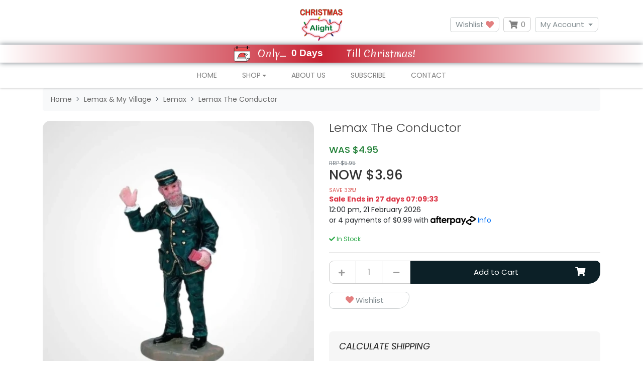

--- FILE ---
content_type: text/html; charset=utf-8
request_url: https://www.christmasalight.com.au/the-conductor
body_size: 53403
content:
<!DOCTYPE html>
<html lang="en">
<head itemscope itemtype="http://schema.org/WebSite">
	<meta http-equiv="Content-Type" content="text/html; charset=utf-8"/>
<meta http-equiv="x-ua-compatible" content="ie=edge">
<meta name="keywords" content="Lemax 72424 The Conductor"/>
<meta name="description" content="Lemax 72424 The Conductor"/>
<meta name="viewport" content="width=device-width, initial-scale=1, shrink-to-fit=no">
<meta name="csrf-token" content="70eff68fcad429676e54c72df9c8266b80090048,0635d7dc735c6368221a3fc5acdb7add9d3a90ed,1769313021"/>
<meta property="og:image" content="https://www.christmasalight.com.au/assets/full/72424.webp?20250110163215"/>
<meta property="og:title" content="Lemax The Conductor "/>
<meta property="og:site_name" content="Christmas Alight"/>
<meta property="og:type" content="product"/>
<meta property="og:url" content="https://www.christmasalight.com.au/the-conductor"/>
<meta property="og:description" content="Lemax 72424 The Conductor"/>
<title itemprop='name'>Lemax The Conductor </title>
<link rel="canonical" href="https://www.christmasalight.com.au/the-conductor" itemprop="url"/>
<link rel="shortcut icon" href="/assets/favicon_logo.png?1769246206"/>
<!-- Neto Assets -->
<link rel="dns-prefetch preconnect" href="//assets.netostatic.com">
<link rel="dns-prefetch" href="//use.fontawesome.com">
<link rel="dns-prefetch" href="//google-analytics.com">
<link rel="stylesheet" type="text/css" href="https://use.fontawesome.com/releases/v5.7.2/css/all.css" media="all"/>
<link rel="stylesheet" type="text/css" href="https://cdn.neto.com.au/assets/neto-cdn/jquery_ui/1.12.1/jquery-ui.min.css" media="all"/>
<!--[if lte IE 8]>
	<script type="text/javascript" src="https://cdn.neto.com.au/assets/neto-cdn/html5shiv/3.7.0/html5shiv.js"></script>
	<script type="text/javascript" src="https://cdn.neto.com.au/assets/neto-cdn/respond.js/1.3.0/respond.min.js"></script>
<![endif]-->
<!-- Begin: Script 101 -->
<!-- Google Analytics -->
<script>
(function(i,s,o,g,r,a,m){i['GoogleAnalyticsObject']=r;i[r]=i[r]||function(){
(i[r].q=i[r].q||[]).push(arguments)},i[r].l=1*new Date();a=s.createElement(o),
m=s.getElementsByTagName(o)[0];a.async=1;a.src=g;m.parentNode.insertBefore(a,m)
})(window,document,'script','//www.google-analytics.com/analytics.js','ga');
ga('create', 'UA-113722123-1', 'auto');
</script>
<!-- End Google Analytics -->
<!-- End: Script 101 -->
<!-- Begin: Script 103 -->
<script
src="https://www.paypal.com/sdk/js?client-id=LK4V4TNQWXNB2RNM&currency=AUD&components=messages"
data-namespace="PayPalSDK">
</script>
<!-- End: Script 103 -->
<!-- Begin: Script 106 -->
<!-- Global site tag (gtag.js) - Google Analytics -->
<script async src="https://www.googletagmanager.com/gtag/js?id=G-MDQ6SB69F8"></script>
<script>
  window.dataLayer = window.dataLayer || [];
  function gtag(){dataLayer.push(arguments);}
  gtag('js', new Date());
    gtag('config', 'G-MDQ6SB69F8', {
      send_page_view: false
    });
</script>
<!-- End: Script 106 -->


	<link rel="preload" href="/assets/themes/otus-2025-neatsearch/css/app.css?1769246206" as="style">
	<link rel="preload" href="/assets/themes/otus-2025-neatsearch/css/style.css?1769246206" as="style">
	<link class="theme-selector" rel="stylesheet" href="/assets/themes/otus-2025-neatsearch/css/app.css?1769246206" media="all"/>
	<link rel="stylesheet" href="/assets/themes/otus-2025-neatsearch/css/style.css?1769246206" media="all"/>
  	<link rel="stylesheet" type="text/css" href="//cdn.jsdelivr.net/npm/slick-carousel@1.8.1/slick/slick.css"/>
	<link href="https://fonts.googleapis.com/css2?family=Merienda&family=Poppins:ital,wght@0,300;0,400;0,500;0,600;0,700;1,400&display=swap" rel="stylesheet">
	<meta name="google-site-verification" content="UJ77cneVegllkfi-pQteHOk5ODAuKYFgC1t0HP-tBBE" />
</head>
<body id="n_product" class="n_otus-2025-neatsearch">
	<a href="#main-content" class="sr-only sr-only-focusable">Skip to main content</a>

	

	<header class="nHeader__wrapper" aria-label="Header container">
		<div class="nHeader pt-md-3 pb-md-0">
			<div class="container">
				<div class="row align-items-center">
					<div class="container">
						<div class="row align-items-center">
							<div class="col-4 d-block d-md-none nHeader__mNavItem">
								<ul>
									<li>
										<button class="navbar-toggler" type="button" data-toggle="collapse"
											data-target="#navbarMobileMenu" aria-controls="navbarMobileMenu" aria-expanded="false"
											aria-label="Toggle navigation">
											<i class="fa fa-bars fa-lg" aria-hidden="true"></i>
										</button>
									</li>
									<li>
										<a href="tel:0413449984" aria-label="telephone"><i class="fas fa-phone" aria-hidden="true"></i></a>
									</li>
								</ul>
							</div>

							<div class="col-4 d-block d-md-none wrapper-logo text-center">
								<a class="nHeader__brand" href="https://www.christmasalight.com.au" title="Christmas Alight">
									<img class="nHeader__logo-mobile py-1 img-fluid text-center"
										src="/assets/website_logo.png?1769246206"
										alt="Christmas Alight logo" />
								</a>
							</div>
							
							<div class="col-4 d-block d-md-none nHeader__mNavMenu-right">
								<ul>
									<li>
										<a id="mnavacc" href="https://www.christmasalight.com.au/_myacct"><i class="fas fa-user" aria-hidden="true"></i></a>
									</li>
									<li>
										<a class="navbar-toggler d-inline-block nCartIcon" href="https://www.christmasalight.com.au/_mycart?tkn=cart&ts=1769313021763642" aria-label="Shopping cart">
											<i class="fa fa-shopping-cart fa-lg" aria-hidden="true"></i>
											<span class="nCartIcon__count badge badge-pill badge-secondary" rel="a2c_item_count">0
											</span>
										</a>
									</li>
								</ul>
							</div>
						</div>
					</div>	

					<div class="d-block d-md-flex align-items-center col-12 col-md-4 col-lg-4 mb-2 mb-md-0 header-search neatsearch-fallback-hide">
							<form name="productsearch" method="get" action="/" role="search" aria-label="Product search">
								<input type="hidden" name="rf" value="kw"/>
								<div class="input-group">
									<input class="form-control ajax_search" value="" id="name_search" autocomplete="off" name="kw" type="search" aria-label="Input search"/>
									<div class="input-group-append ml-2">
										<button type="submit" value="Search" class="btn btn-outline-secondary" aria-label="Search site"><i class="fa fa-search" aria-hidden="true"></i></button>
									</div>
								</div>
							</form>
					</div>
						
					<div class="d-none d-md-block col-sm-4 wrapper-logo text-sm-center text-left">
						<a class="nHeader__brand" href="https://www.christmasalight.com.au" title="Christmas Alight">
							<img class="nHeader__logo" src="/assets/website_logo.png?1769246206" alt="Christmas Alight logo"/>
						</a>
					</div>
						
					<div class="d-none d-md-block col-md-4 col-lg-4 text-right">
						<a class="btn-header btn--header btn btn-clear btn--clear btn-group mr-1" href="https://www.christmasalight.com.au/_myacct/wishlist" role="button" title="Wishlist" aria-label="wishlist">Wishlist&nbsp;<i class="fa fa-heart wishlist-icon" aria-hidden="true"></i></a>
						<div id="header-cart" class="btn-group" role="group">
							
							<button type="button" class="nCartIcon mr-1" data-toggle="dropdown" aria-haspopup="true" aria-expanded="false" aria-label="Shopping cart dropdown">
								<i class="fa fa-shopping-cart" aria-hidden="true"></i> 
								<span rel="a2c_item_count" class="nCartIcon__count">
									0
								</span>
							</button>

							<div class="nCartIcon__dropdown">
								<ul class="dropdown-menu dropdown-menu-right float-right">
									<li class="box" id="neto-dropdown">
										<div class="body" id="cartcontents"></div>
										<div class="footer"></div>
									</li>
								</ul>
							</div>
						</div>
						<div class="btn-group">
							<button type="button" class="btn btn-header btn--header btn-clear btn--clear mr-1 dropdown-toggle" data-toggle="dropdown" aria-haspopup="true" aria-expanded="false" aria-label="My Account">My Account</button>
							<ul class="nAccount__dropdown dropdown-menu dropdown-menu-right">
								<li><a href="https://www.christmasalight.com.au/_myacct">Account Home</a></li>
								<li><a href="https://www.christmasalight.com.au/_myacct#orders">Orders</a></li>
								
								<li><a href="https://www.christmasalight.com.au/_myacct#quotes">Quotes</a></li>
								<li><a href="https://www.christmasalight.com.au/_myacct/payrec">Pay Invoices</a></li>
								<li><a href="https://www.christmasalight.com.au/_myacct/favourites">Reorder</a></li>						    
								
								<li><a href="https://www.christmasalight.com.au/_myacct/wishlist">Wishlists</a></li>
								<li><a href="https://www.christmasalight.com.au/_myacct/warranty">Resolution Centre</a></li>
								<li><a href="https://www.christmasalight.com.au/_myacct/edit_account">Edit My Details</a></li>
								<li><a href="https://www.christmasalight.com.au/_myacct/edit_address">Edit My Address Book</a></li>
								<li class="divider"></li>
								
								<span nloader-content-id="x6xg0Z9G3BAVwz5AXDA8Yl_W-o3NcJCwdxKt-a-yvEc4aRuy77rwMz-AvD2G3RY79UGsf-03B6tEwCHzjdbuxA" nloader-content="[base64]" nloader-data="QFdT7XlvRi0FrVGwtibjOv4d7-2nuhe2id7NJryotoU"></span></ul>
						</div>
					</div>		                
				</div>
			</div>
			<!-- Countdown Banner -->
<div class="mt-2" style="position: relative; display: flex; align-items: center; justify-content: center; width: 100%; background: linear-gradient(to right, #ffffff, #c82333, #ffffff); padding: 2px 10px; box-shadow: 0 0 10px #6c757d; font-family: 'Merienda', cursive; color: #fff;"><img alt="" src="https://www.christmasalight.com.au/assets/images/santas-calendar.png" style="float: left; width: 34px; height: 32px; margin-left: 10px; margin-right: 10px;" />&nbsp;<span style="margin-right: 10px; font-size: 1.2rem; font-family: 'Merienda', cursive; color: #fff; z-index: 2;">Only...</span><iframe allowtransparency="true" frameborder="0" height="25" src="https://free.timeanddate.com/countdown/ia07t6tk/n47/cf11/cm0/cu1/ct0/cs1/cacf00/co0/cr0/ss0/cacfff/cpcfff/pct/tcfff/fs130/iso2025-12-25T00:00:00" width="107"></iframe> <span style="margin-left: 2px; font-size: 1.2rem; font-family: 'Merienda', cursive; color: #fff; z-index: 2;">Till Christmas!</span></div>
		</div>
		 
<!--Desktop-->
		<nav class="navbar-expand-md nNavbar nNavbar--white py-md-1 d-none d-md-block">
			<div class="collapse navbar-collapse" id="navbarMainMenu">
				<div class="container">

					<ul class="nNavbar__nav" role="navigation" aria-label="Main menu">

						<li class="nNavbar__item ">
									<a href="/" class="nav-link " >Home</a>
									</li>
								<li class="nNavbar__item nMegaMenu dropdown dropdown-hover ">
											<a href="/shop/" class="nav-link dropdown-toggle" role="button" data-toggle="dropdown" aria-haspopup="true" aria-expanded="false" >Shop</a>
											<div id="shop-menu" class="dropdown-menu nMegaMenu__dropdown">
												<div class="row">
													<div class="col-12">
														<div class="row"><div class="col nMegaMenu__col">
																<h4 class="nMegaMenu__header text-center text-md-left py-md-none py-2">
																	<a href="https://www.christmasalight.com.au/led-lights/" title="LED Lights">LED Lights</a>
																</h4>
																<ul class="nMegaMenu__links text-center text-md-left py-md-none py-2">
																	<li><a href="https://www.christmasalight.com.au/solar-lights/" title="Solar Lights">Solar Lights</a></li><li><a href="https://www.christmasalight.com.au/led-cluster-lights-firecracker/" title="LED Cluster Lights(Firecracker)">LED Cluster Lights(Firecracker)</a></li><li><a href="https://www.christmasalight.com.au/halloween/" title="Halloween">Halloween</a></li><li><a href="https://www.christmasalight.com.au/led-icicles/" title="LED Icicles">LED Icicles</a></li><li><a href="https://www.christmasalight.com.au/led-waterfall-lights/" title="LED Waterfall Lights">LED Waterfall Lights</a></li><li><a href="https://www.christmasalight.com.au/led-specialty-items/" title="LED Specialty Items">LED Specialty Items</a></li><li><a href="https://www.christmasalight.com.au/battery-lights" title="Battery Lights">Battery Lights</a></li><li><a href="https://www.christmasalight.com.au/led-chrismas-trees/" title="LED Christmas Trees">LED Christmas Trees</a></li><li><a href="https://www.christmasalight.com.au/led-fairy-string/" title="LED Fairy String">LED Fairy String</a></li><li><a href="https://www.christmasalight.com.au/led-net-lights/" title="LED Net Lights">LED Net Lights</a></li><li><a href="https://www.christmasalight.com.au/rope-light-motifs/" title="Rope Light Motifs">Rope Light Motifs</a></li><li><a href="https://www.christmasalight.com.au/rope-lights/" title="Rope Lights">Rope Lights</a></li><li><a href="https://www.christmasalight.com.au/infinity-lights/" title="Infinity Lights">Infinity Lights</a></li><li><a href="https://www.christmasalight.com.au/led-curtain-lights/" title="LED Curtain Lights">LED Curtain Lights</a></li>
																</ul>
															</div>
															<div class="col nMegaMenu__col">
																<h4 class="nMegaMenu__header text-center text-md-left py-md-none py-2">
																	<a href="https://www.christmasalight.com.au/lemax-my-village/" title="Lemax & My Village">Lemax & My Village</a>
																</h4>
																<ul class="nMegaMenu__links text-center text-md-left py-md-none py-2">
																	<li><a href="https://www.christmasalight.com.au/norman-rockwell-collection/" title="Norman Rockwell Collection ">Norman Rockwell Collection </a></li><li><a href="https://www.christmasalight.com.au/lemax-my-village/new-lemax-2026/" title="*NEW LEMAX 2026*">*NEW LEMAX 2026*</a></li><li><a href="https://www.christmasalight.com.au/villages/" title="Villages & Village Accessories ">Villages & Village Accessories </a></li><li><a href="https://www.christmasalight.com.au/lemax/" title="Lemax">Lemax</a></li><li><a href="https://www.christmasalight.com.au/my-village-landscapes/" title="My Village/Landscapes">My Village/Landscapes</a></li><li><a href="https://www.christmasalight.com.au/jagerndorfer-collection/" title="Jagerndorfer ">Jagerndorfer </a></li>
																</ul>
															</div>
															<div class="col nMegaMenu__col">
																<h4 class="nMegaMenu__header text-center text-md-left py-md-none py-2">
																	<a href="https://www.christmasalight.com.au/christmas-trees-wreaths-floral-etc/" title="Christmas Trees & Wreaths, Floral etc. ">Christmas Trees & Wreaths, Floral etc. </a>
																</h4>
																<ul class="nMegaMenu__links text-center text-md-left py-md-none py-2">
																	<li><a href="https://www.christmasalight.com.au/table-decoration/" title="Table Decorations">Table Decorations</a></li><li><a href="https://www.christmasalight.com.au/wreaths-garlands/" title="Wreaths Garlands & Swags">Wreaths Garlands & Swags</a></li><li><a href="https://www.christmasalight.com.au/christmas-tree-decorations/" title="Christmas Tree Decorations & Accessories ">Christmas Tree Decorations & Accessories </a></li><li><a href="https://www.christmasalight.com.au/floral/" title="Floral">Floral</a></li><li><a href="https://www.christmasalight.com.au/plain-christmas-trees/" title="Traditional Christmas Trees">Traditional Christmas Trees</a></li><li><a href="https://www.christmasalight.com.au/christmas-tree-skirts-stands-storage/" title="Tree Skirts, Stands & Storage">Tree Skirts, Stands & Storage</a></li><li><a href="https://www.christmasalight.com.au/specialty-trees/" title="Specialty Trees">Specialty Trees</a></li>
																</ul>
															</div>
															<div class="col nMegaMenu__col">
																<h4 class="nMegaMenu__header text-center text-md-left py-md-none py-2">
																	<a href="https://www.christmasalight.com.au/3d-displays/~-168" title="3D Displays">3D Displays</a>
																</h4>
																<ul class="nMegaMenu__links text-center text-md-left py-md-none py-2">
																	<li><a href="https://www.christmasalight.com.au/blow-molds/" title="Blow Molds">Blow Molds</a></li><li><a href="https://www.christmasalight.com.au/3d-displays/" title="3D Display">3D Display</a></li><li><a href="https://www.christmasalight.com.au/santas/" title="Santas">Santas</a></li><li><a href="https://www.christmasalight.com.au/garden-art-decor/" title="Resin Products">Resin Products</a></li><li><a href="https://www.christmasalight.com.au/animation/" title="Animation">Animation</a></li><li><a href="https://www.christmasalight.com.au/inflatables/" title="Inflatables">Inflatables</a></li>
																</ul>
															</div>
															<div class="col nMegaMenu__col">
																<h4 class="nMegaMenu__header text-center text-md-left py-md-none py-2">
																	<a href="https://www.christmasalight.com.au/giftware-accessories/" title="Giftware & Accessories">Giftware & Accessories</a>
																</h4>
																<ul class="nMegaMenu__links text-center text-md-left py-md-none py-2">
																	<li><a href="https://www.christmasalight.com.au/accessories/" title="Accessories">Accessories</a></li><li><a href="https://www.christmasalight.com.au/metal-bells-nutbells/" title="Metal Bells & Nutbells">Metal Bells & Nutbells</a></li><li><a href="https://www.christmasalight.com.au/gift-wrapping-ribbons-bows/" title="Ribbons, Bows & Gift Wrapping">Ribbons, Bows & Gift Wrapping</a></li><li><a href="https://www.christmasalight.com.au/novelties/" title="Novelties">Novelties</a></li><li><a href="https://www.christmasalight.com.au/garden-decorations/" title="Garden Decorations">Garden Decorations</a></li><li><a href="https://www.christmasalight.com.au/giftware-ornaments/" title="Giftware & Ornaments ">Giftware & Ornaments </a></li><li><a href="https://www.christmasalight.com.au/jim-shore/" title="Jim Shore">Jim Shore</a></li><li><a href="https://www.christmasalight.com.au/grinch/" title="Grinch">Grinch</a></li>
																</ul>
															</div>
															<div class="col nMegaMenu__col">
																
																	<h4 class="nMegaMenu__header text-center text-md-left py-md-none py-2">
																		<a href="https://www.christmasalight.com.au/new-products/" title="New Products">New Products</a>
																	</h4>
																
																	<h4 class="nMegaMenu__header text-center text-md-left py-md-none py-2">
																		<a href="https://www.christmasalight.com.au/specials" title="Specials">Specials</a>
																	</h4>
																
																	<h4 class="nMegaMenu__header text-center text-md-left py-md-none py-2">
																		<a href="https://www.christmasalight.com.au/featured-products/" title="Featured Products">Featured Products</a>
																	</h4>
																
																	<h4 class="nMegaMenu__header text-center text-md-left py-md-none py-2">
																		<a href="https://www.christmasalight.com.au/noch/" title="NOCH">NOCH</a>
																	</h4>
																
																	<h4 class="nMegaMenu__header text-center text-md-left py-md-none py-2">
																		<a href="https://www.christmasalight.com.au/spookytown/" title="Spookytown">Spookytown</a>
																	</h4>
																
																	<h4 class="nMegaMenu__header text-center text-md-left py-md-none py-2">
																		<a href="https://www.christmasalight.com.au/halloween" title="Halloween ">Halloween </a>
																	</h4>
																
																	<h4 class="nMegaMenu__header text-center text-md-left py-md-none py-2">
																		<a href="https://www.christmasalight.com.au/glida/" title="Glida">Glida</a>
																	</h4>
																
															</div>
														</div>
													</div>
												</div>
											</div>
										</li>

								<li class="nNavbar__item ">
									<a href="/about-us/" class="nav-link " >About Us</a>
									</li>
								<li class="nNavbar__item ">
									<a href="/subscribe/" class="nav-link " >Subscribe</a>
									</li>
								<li class="nNavbar__item ">
									<a href="/form/contact-us/" class="nav-link " >Contact</a>
									</li>
								
						
					</ul>  
				</div>
			</div>
		</nav>
		<!--Mobile-->
		
		<nav class="navbar-expand-md nNavbar nNavbar--white py-md-1 d-md-none">
			<div class="collapse navbar-collapse" id="navbarMobileMenu">
				<div class="container">
					<ul class="lvl1 navbar-mobile navbar-nav navbar-default flex-wrap d-lg-none" role="navigation" aria-label="Mobile menu">
								<li class="nav-item">
									<a href="/" class="nav-link h4 text-uppercase text-center font-weight-bold border-bottom" style="color:#c82333;"><i class="fas fa-home"></i>&nbsp;Home</a>
								</li><li class="nav-item">
									<a data-toggle="collapse" href="#mobMenu165" class="collapsed nav-link h4 text-uppercase text-center font-weight-bold border-bottom" style="color:#1e7e34;" role="button" aria-expanded="false" aria-controls="mobMenu165">LED Lights &nbsp;<i class="fas fa-caret-down"></i></a>
									<ul id="mobMenu165" class="lvl2 collapse list-unstyled">
										<li class="nav-item">
									<a href="https://www.christmasalight.com.au/battery-lights" class="nav-link  nav-link text-center" style="font-size:16px;color: rgba(0, 0, 0, .5);">Battery Lights</a>
								</li>
							<li class="nav-item">
									<a href="https://www.christmasalight.com.au/halloween/" class="nav-link  nav-link text-center" style="font-size:16px;color: rgba(0, 0, 0, .5);">Halloween</a>
								</li>
							<li class="nav-item">
									<a href="https://www.christmasalight.com.au/infinity-lights/" class="nav-link  nav-link text-center" style="font-size:16px;color: rgba(0, 0, 0, .5);">Infinity Lights</a>
								</li>
							<li class="nav-item">
									<a href="https://www.christmasalight.com.au/led-chrismas-trees/" class="nav-link  nav-link text-center" style="font-size:16px;color: rgba(0, 0, 0, .5);">LED Christmas Trees</a>
								</li>
							<li class="nav-item">
									<a href="https://www.christmasalight.com.au/led-cluster-lights-firecracker/" class="nav-link  nav-link text-center" style="font-size:16px;color: rgba(0, 0, 0, .5);">LED Cluster Lights(Firecracker)</a>
								</li>
							<li class="nav-item">
									<a href="https://www.christmasalight.com.au/led-curtain-lights/" class="nav-link  nav-link text-center" style="font-size:16px;color: rgba(0, 0, 0, .5);">LED Curtain Lights</a>
								</li>
							<li class="nav-item">
									<a href="https://www.christmasalight.com.au/led-fairy-string/" class="nav-link  nav-link text-center" style="font-size:16px;color: rgba(0, 0, 0, .5);">LED Fairy String</a>
								</li>
							<li class="nav-item">
									<a href="https://www.christmasalight.com.au/led-icicles/" class="nav-link  nav-link text-center" style="font-size:16px;color: rgba(0, 0, 0, .5);">LED Icicles</a>
								</li>
							<li class="nav-item">
									<a href="https://www.christmasalight.com.au/led-net-lights/" class="nav-link  nav-link text-center" style="font-size:16px;color: rgba(0, 0, 0, .5);">LED Net Lights</a>
								</li>
							<li class="nav-item">
									<a href="https://www.christmasalight.com.au/led-specialty-items/" class="nav-link  nav-link text-center" style="font-size:16px;color: rgba(0, 0, 0, .5);">LED Specialty Items</a>
								</li>
							<li class="nav-item">
									<a href="https://www.christmasalight.com.au/led-waterfall-lights/" class="nav-link  nav-link text-center" style="font-size:16px;color: rgba(0, 0, 0, .5);">LED Waterfall Lights</a>
								</li>
							<li class="nav-item">
									<a href="https://www.christmasalight.com.au/rope-light-motifs/" class="nav-link  nav-link text-center" style="font-size:16px;color: rgba(0, 0, 0, .5);">Rope Light Motifs</a>
								</li>
							<li class="nav-item">
									<a href="https://www.christmasalight.com.au/rope-lights/" class="nav-link  nav-link text-center" style="font-size:16px;color: rgba(0, 0, 0, .5);">Rope Lights</a>
								</li>
							<li class="nav-item">
									<a href="https://www.christmasalight.com.au/solar-lights/" class="nav-link  nav-link text-center" style="font-size:16px;color: rgba(0, 0, 0, .5);">Solar Lights</a>
								</li>
							
									</ul>
								</li>
							<li class="nav-item">
									<a data-toggle="collapse" href="#mobMenu167" class="collapsed nav-link h4 text-uppercase text-center font-weight-bold border-bottom" style="color:#1e7e34;" role="button" aria-expanded="false" aria-controls="mobMenu167">Lemax & My Village &nbsp;<i class="fas fa-caret-down"></i></a>
									<ul id="mobMenu167" class="lvl2 collapse list-unstyled">
										<li class="nav-item">
									<a href="https://www.christmasalight.com.au/lemax-my-village/new-lemax-2026/" class="nav-link  nav-link text-center" style="font-size:16px;color: rgba(0, 0, 0, .5);">*NEW LEMAX 2026*</a>
								</li>
							<li class="nav-item">
									<a href="https://www.christmasalight.com.au/jagerndorfer-collection/" class="nav-link  nav-link text-center" style="font-size:16px;color: rgba(0, 0, 0, .5);">Jagerndorfer </a>
								</li>
							<li class="nav-item">
									<a href="https://www.christmasalight.com.au/lemax/" class="nav-link  nav-link text-center" style="font-size:16px;color: rgba(0, 0, 0, .5);">Lemax</a>
								</li>
							<li class="nav-item">
									<a href="https://www.christmasalight.com.au/my-village-landscapes/" class="nav-link  nav-link text-center" style="font-size:16px;color: rgba(0, 0, 0, .5);">My Village/Landscapes</a>
								</li>
							<li class="nav-item">
									<a href="https://www.christmasalight.com.au/norman-rockwell-collection/" class="nav-link  nav-link text-center" style="font-size:16px;color: rgba(0, 0, 0, .5);">Norman Rockwell Collection </a>
								</li>
							<li class="nav-item">
									<a href="https://www.christmasalight.com.au/villages/" class="nav-link  nav-link text-center" style="font-size:16px;color: rgba(0, 0, 0, .5);">Villages & Village Accessories </a>
								</li>
							
									</ul>
								</li>
							<li class="nav-item">
									<a data-toggle="collapse" href="#mobMenu166" class="collapsed nav-link h4 text-uppercase text-center font-weight-bold border-bottom" style="color:#1e7e34;" role="button" aria-expanded="false" aria-controls="mobMenu166">Christmas Trees & Wreaths, Floral etc.  &nbsp;<i class="fas fa-caret-down"></i></a>
									<ul id="mobMenu166" class="lvl2 collapse list-unstyled">
										<li class="nav-item">
									<a href="https://www.christmasalight.com.au/christmas-tree-decorations/" class="nav-link  nav-link text-center" style="font-size:16px;color: rgba(0, 0, 0, .5);">Christmas Tree Decorations & Accessories </a>
								</li>
							<li class="nav-item">
									<a href="https://www.christmasalight.com.au/floral/" class="nav-link  nav-link text-center" style="font-size:16px;color: rgba(0, 0, 0, .5);">Floral</a>
								</li>
							<li class="nav-item">
									<a href="https://www.christmasalight.com.au/specialty-trees/" class="nav-link  nav-link text-center" style="font-size:16px;color: rgba(0, 0, 0, .5);">Specialty Trees</a>
								</li>
							<li class="nav-item">
									<a href="https://www.christmasalight.com.au/table-decoration/" class="nav-link  nav-link text-center" style="font-size:16px;color: rgba(0, 0, 0, .5);">Table Decorations</a>
								</li>
							<li class="nav-item">
									<a href="https://www.christmasalight.com.au/plain-christmas-trees/" class="nav-link  nav-link text-center" style="font-size:16px;color: rgba(0, 0, 0, .5);">Traditional Christmas Trees</a>
								</li>
							<li class="nav-item">
									<a href="https://www.christmasalight.com.au/christmas-tree-skirts-stands-storage/" class="nav-link  nav-link text-center" style="font-size:16px;color: rgba(0, 0, 0, .5);">Tree Skirts, Stands & Storage</a>
								</li>
							<li class="nav-item">
									<a href="https://www.christmasalight.com.au/wreaths-garlands/" class="nav-link  nav-link text-center" style="font-size:16px;color: rgba(0, 0, 0, .5);">Wreaths Garlands & Swags</a>
								</li>
							
									</ul>
								</li>
							<li class="nav-item">
									<a data-toggle="collapse" href="#mobMenu168" class="collapsed nav-link h4 text-uppercase text-center font-weight-bold border-bottom" style="color:#1e7e34;" role="button" aria-expanded="false" aria-controls="mobMenu168">3D Displays &nbsp;<i class="fas fa-caret-down"></i></a>
									<ul id="mobMenu168" class="lvl2 collapse list-unstyled">
										<li class="nav-item">
									<a href="https://www.christmasalight.com.au/3d-displays/" class="nav-link  nav-link text-center" style="font-size:16px;color: rgba(0, 0, 0, .5);">3D Display</a>
								</li>
							<li class="nav-item">
									<a href="https://www.christmasalight.com.au/animation/" class="nav-link  nav-link text-center" style="font-size:16px;color: rgba(0, 0, 0, .5);">Animation</a>
								</li>
							<li class="nav-item">
									<a href="https://www.christmasalight.com.au/blow-molds/" class="nav-link  nav-link text-center" style="font-size:16px;color: rgba(0, 0, 0, .5);">Blow Molds</a>
								</li>
							<li class="nav-item">
									<a href="https://www.christmasalight.com.au/inflatables/" class="nav-link  nav-link text-center" style="font-size:16px;color: rgba(0, 0, 0, .5);">Inflatables</a>
								</li>
							<li class="nav-item">
									<a href="https://www.christmasalight.com.au/garden-art-decor/" class="nav-link  nav-link text-center" style="font-size:16px;color: rgba(0, 0, 0, .5);">Resin Products</a>
								</li>
							<li class="nav-item">
									<a href="https://www.christmasalight.com.au/santas/" class="nav-link  nav-link text-center" style="font-size:16px;color: rgba(0, 0, 0, .5);">Santas</a>
								</li>
							
									</ul>
								</li>
							<li class="nav-item">
									<a data-toggle="collapse" href="#mobMenu169" class="collapsed nav-link h4 text-uppercase text-center font-weight-bold border-bottom" style="color:#1e7e34;" role="button" aria-expanded="false" aria-controls="mobMenu169">Giftware & Accessories &nbsp;<i class="fas fa-caret-down"></i></a>
									<ul id="mobMenu169" class="lvl2 collapse list-unstyled">
										<li class="nav-item">
									<a href="https://www.christmasalight.com.au/accessories/" class="nav-link  nav-link text-center" style="font-size:16px;color: rgba(0, 0, 0, .5);">Accessories</a>
								</li>
							<li class="nav-item">
									<a href="https://www.christmasalight.com.au/garden-decorations/" class="nav-link  nav-link text-center" style="font-size:16px;color: rgba(0, 0, 0, .5);">Garden Decorations</a>
								</li>
							<li class="nav-item">
									<a href="https://www.christmasalight.com.au/giftware-ornaments/" class="nav-link  nav-link text-center" style="font-size:16px;color: rgba(0, 0, 0, .5);">Giftware & Ornaments </a>
								</li>
							<li class="nav-item">
									<a href="https://www.christmasalight.com.au/grinch/" class="nav-link  nav-link text-center" style="font-size:16px;color: rgba(0, 0, 0, .5);">Grinch</a>
								</li>
							<li class="nav-item">
									<a href="https://www.christmasalight.com.au/jim-shore/" class="nav-link  nav-link text-center" style="font-size:16px;color: rgba(0, 0, 0, .5);">Jim Shore</a>
								</li>
							<li class="nav-item">
									<a href="https://www.christmasalight.com.au/metal-bells-nutbells/" class="nav-link  nav-link text-center" style="font-size:16px;color: rgba(0, 0, 0, .5);">Metal Bells & Nutbells</a>
								</li>
							<li class="nav-item">
									<a href="https://www.christmasalight.com.au/novelties/" class="nav-link  nav-link text-center" style="font-size:16px;color: rgba(0, 0, 0, .5);">Novelties</a>
								</li>
							<li class="nav-item">
									<a href="https://www.christmasalight.com.au/gift-wrapping-ribbons-bows/" class="nav-link  nav-link text-center" style="font-size:16px;color: rgba(0, 0, 0, .5);">Ribbons, Bows & Gift Wrapping</a>
								</li>
							
									</ul>
								</li>
							<li class="nav-item">
									<a href="https://www.christmasalight.com.au/new-products/" class="nav-link h4 text-uppercase text-center font-weight-bold border-bottom" style="color:#1e7e34;">New Products</a>
								</li>
							<li class="nav-item">
									<a href="https://www.christmasalight.com.au/specials" class="nav-link h4 text-uppercase text-center font-weight-bold border-bottom" style="color:#1e7e34;">Specials</a>
								</li>
							<li class="nav-item">
									<a href="https://www.christmasalight.com.au/featured-products/" class="nav-link h4 text-uppercase text-center font-weight-bold border-bottom" style="color:#1e7e34;">Featured Products</a>
								</li>
							<li class="nav-item">
									<a href="https://www.christmasalight.com.au/glida/" class="nav-link h4 text-uppercase text-center font-weight-bold border-bottom" style="color:#1e7e34;">Glida</a>
								</li>
							<li class="nav-item">
									<a href="https://www.christmasalight.com.au/halloween" class="nav-link h4 text-uppercase text-center font-weight-bold border-bottom" style="color:#1e7e34;">Halloween </a>
								</li>
							<li class="nav-item">
									<a href="https://www.christmasalight.com.au/noch/" class="nav-link h4 text-uppercase text-center font-weight-bold border-bottom" style="color:#1e7e34;">NOCH</a>
								</li>
							<li class="nav-item">
									<a href="https://www.christmasalight.com.au/spookytown/" class="nav-link h4 text-uppercase text-center font-weight-bold border-bottom" style="color:#1e7e34;">Spookytown</a>
								</li>
							</ul>
					<div class="d-lg-none mb-4" style="background-color:white;">
				<div class="col-12">
									<a href="/about-us/" class="nav-link text-center" style="font-size:16px;color: rgba(0, 0, 0, .5);">About Us</a>
									<ul class="nav">
										
									</ul>
								</div><div class="col-12">
									<a href="/returns-policy/" class="nav-link text-center" style="font-size:16px;color: rgba(0, 0, 0, .5);">Shipping & Returns</a>
									<ul class="nav">
										
									</ul>
								</div><div class="col-12">
									<a href="/form/contact-us/" class="nav-link text-center" style="font-size:16px;color: rgba(0, 0, 0, .5);">Contact Us</a>
									<ul class="nav">
										
									</ul>
								</div><div class="col-12">
									<a href="/website-terms-of-use/" class="nav-link text-center" style="font-size:16px;color: rgba(0, 0, 0, .5);">Terms & Conditions</a>
									<ul class="nav">
										
									</ul>
								</div><div class="col-12">
									<a href="/privacy-policy/" class="nav-link text-center" style="font-size:16px;color: rgba(0, 0, 0, .5);">Privacy Policy</a>
									<ul class="nav">
										
									</ul>
								</div>
				</div>
			</div>
		</nav>
	</header>
		
	<link rel="stylesheet" href="/assets/themes/otus-2025-neatsearch/neat_search/neat_search.css?1769246206" media="all"/>

<!-- Global variable declaring that NeatSearch is available -->


<style>
	:root {
		/* Colour of highlighted text snippets */
		--neatsearch-snippet-highlight: #c82333;

		/* Colour of toggle checkbox backgrounds when ON */
		--neatsearch-toggle-background: #c82333;
	}

	/* Hide the main page sections when searching */
	body.searching #main-content {
		display: none;
	}
	.search-filter-panel .ais-Panel, .search-filter-stock.list-group-item, .search-filter-sale.list-group-item {
		border-radius: 9px;
	}
	.search-filter-panel .ais-Panel .ais-Panel-header {
		color: #c82333;
		font-weight: 700;
    	font-size: 18px;
		text-transform: uppercase;
		background-color: #fff;
	}
	.search-filter-panel .ais-HierarchicalMenu ul.ais-HierarchicalMenu-list li.ais-HierarchicalMenu-item.ais-HierarchicalMenu-item--selected ul.ais-HierarchicalMenu-list {
    border-left: none;
	}
	.ais-RefinementList-showMore {
		color: #c82333
	}
	.ais-HierarchicalMenu-showMore {
		color: #c82333
	}
	.ais-SearchBox-input {
		font-size: 15px;
	}
	#search-hits-category a {
		color: #424242;
	}
	#search-hits-page-desktop a {
		color: #424242;
	}
	#search-hits-page-mobile a {
		color: #424242;
	}
	a.ais-HierarchicalMenu-link {
		color: #424242;
	}
	btn-img-caption {
		border-radius: 10px;
	}
	#search-hits-category li, #search-hits-page-desktop li {
		background: url(/assets/icons/christmas-tree.png) no-repeat left center;
		padding: 3px 10px 3px 23px;
		list-style: none;
		margin: 0;
		vertical-align: middle;
		margin-left:-16px;
		font-size:13px;
	}
	.ais-SearchBox {
		margin-top: 1em;
		margin-bottom: 1em;
	}
	.ais-SearchBox-reset {
		margin-left:0.25em;
	}
	.btn.btn-outline-secondary.close-search {
		border: 1px solid #ddd;
	}
	.ais-SearchBox-input.form-control {
		border-width: 0px 0px 0.5px 0px; 
		border-style: solid;
		border-color: #ced4da;     
		border-radius: 0px; 
	}
	.ais-SearchBox-input.form-control:focus {
		box-shadow:none;
	}
	.ais-SearchBox:after {
    	top: 8px;
	}
	.ais-SearchBox-form {
	    width: 100%;
   		min-width: 250px;
	}
	a#tabPages.nav-link, a#tabProducts.nav-link {
		color:rgba(163, 163, 163, 1);
	}
	a#tabPages.nav-link.active, a#tabProducts.nav-link.active {
		color: #333333;
	}
	.ais-ClearRefinements-button {
		background-color: transparent;
		border: 1px solid rgba(12, 32, 39, .2);
		color: #212529;
		padding: 3px 10px;
		border-radius: 4.5px;
		border-bottom-right-radius: 9px;
	}
	.ais-ClearRefinements-button:hover {
    	text-decoration: none;
		background-color: #f8f9fa;
	}
	.pagination .page-link {
    color: #c82333 /*{pagination-text-colour}*/;
	}
	.pagination .page-link:hover, .pagination .page-link:focus {
    color: #a02a36ff /*{pagination-text-colour-hover}*/;
	}
	.pagination .active .page-link, .pagination .active .page-link:hover, .pagination .active .page-link:focus {
    color: #fff /*{pagination-text-colour-active}*/;
    background-color: #c82333 /*{pagination-bg-colour-active}*/;
    border-color: #c82333 /*{pagination-border-colour-active}*/;
	}
	
</style>




<!-- Google Sitelinks Searchbox -->
<!-- Whether to show search filters in a fixed sidebar on desktop (or otherwise a slideout panel like on mobile) -->
<!-- internal site links -->
<div id="search-container" class="container" role="main">
	<!-- mobile page header -->
	<div class="row padding-md d-md-none mb-2">
		<div class="col">
			<h2 class="m-0 p-0">Search Results: <span class="search-query-text"></span></h2>
		</div>
		<div class="col-auto text-right">
			<button class="btn btn-outline-secondary close-search" onclick="$('.ais-SearchBox-reset').click()"><i class="fas fa-fw fa-times"></i></button>
		</div>
	</div>
	<!-- mobile page tabs -->
	<ul class="nav nav-tabs nav-primary my-3 d-md-none" id="searchTabs" role="tablist">
		<li class="nav-item" role="presentation">
			<a class="nav-link active" id="tabProducts" data-toggle="tab" href="#search-results" role="tab" aria-controls="home" aria-selected="true">Products</a>
		</li>
		<li class="nav-item" role="presentation">
			<a class="nav-link" id="tabPages" data-toggle="tab" href="#search-content-results" role="tab" aria-controls="profile" aria-selected="false">Pages</a>
		</li>
	</ul>

	<!-- filter modal -->
	<div class="neat-modal modal modal-filters" id="modalSearchFilters" tabindex="-1" role="dialog">
		<div class="modal-dialog" role="document">
			<div class="modal-close-filter d-none d-sm-block text-center">
				<button type="button" data-dismiss="modal" aria-label="Close"><i class="fas fa-angle-double-left"></i></button>
			</div>
			<div class="modal-content">
				<div class="modal-header">
					<h4 class="modal-title">Product Filters</h4>
					<button type="button" class="close d-sm-none" data-dismiss="modal" aria-label="Close"><span aria-hidden="true">&times;</span></button>
				</div>
				<div class="modal-body pb-2">
					<div class="modal-filter-container">
					</div>
				</div>
				<div class="modal-footer" style="position: sticky; bottom: 0; background: white; z-index:1">
					<button type="button" class="btn btn-block btn-success" data-dismiss="modal" aria-label="Close">Apply</button>
				</div>				
			</div>
		</div>
	</div>
	


	<div class="row padding-md tab-content">

		<aside class="sidebar col-4 hidden-print hidden-md-down" id="search-sidebar" >
			<div class="search-filter-panel mb-4" id="pnlSearchFilters">
				<div class="search-filter-brands"></div>
				<div class="search-filter-specifics"></div>
				<!--<div class="search-filter-partfinder"></div>--> <!-- OPTIONAL -->
				<div class="search-filter-category"></div>
				<ul class="list-group mb-4">
					<li class="search-filter-stock list-group-item px-3 py-2"></li>
					<li class="search-filter-sale list-group-item px-3 py-2"></li>
				</ul>
				<div class="search-filter-price"></div>
			</div>
		</aside>

		<div id="search-content-results" class="col-12 hidden-print tab-pane d-md-none">
			<!-- content results -->
			<ul id="search-hits-page-mobile" class="has-page-hit"></ul>
			<!-- no content results, only shown on mobile -->
			<div class="no-content-hits d-md-none text-center w-75 m-auto">
				There doesn't appear to be any pages that match your search. Try more general keywords, or just <a href="https://www.christmasalight.com.au/form/contact-us/">ask us</a>!
			</div>
		</div>

		<div id="search-results" class="scroll-top col-12 col-md col-print-12 tab-pane show active d-md-block">

			<!-- desktop page header -->
			<div class="row mb-2 d-none d-md-flex">
				<div class="col">
					<h2>Search Results: <span class="search-query-text"></span></h2>
				</div>
				<div class="col-auto text-right">
					<button class="btn btn-outline-secondary close-search" onclick="$('.ais-SearchBox-reset').click()"><i class="fas fa-fw fa-times"></i> Close</button>
				</div>
			</div>

			<!-- category results -->
			<div class="card mb-3 hide-when-search-filtering" id="search-category-card">
				<div class="card-body">
					<div class="row padding-md check-child-visibility" style="justify-content: center;">
						<div class="col-auto mb-2 has-category-hits" style="flex-basis: fit-content; flex-grow: 1;">
							<div class="mb-1 font-weight-bold">Suggested Categories</div>
							<ul id="search-hits-category" class="pl-3 mb-2"></ul>
						</div>
						<div class="col-auto hidden-sm-down mb-2 has-page-hits" style="flex-basis: fit-content; flex-grow: 1;">
							<div class="mb-1 font-weight-bold">Pages</div>
							<ul id="search-hits-page-desktop" class="pl-3 mb-0"></ul>
						</div>
						<!-- featured brand -->
						<div class="col-auto mb-3" id="search-top-brand">
							</div>
					</div>
				</div>
			</div>

			<!-- applied filters -->
			<div class="mb-3">
				<button class="btn btn-outline-secondary mr-2 d-lg-none" type="button" data-hoist="#pnlSearchFilters" data-toggle="modal" data-target="#modalSearchFilters">
					<span>Filter <i class="fas fa-filter ml-2"></i></span>
				</button>
				<span class="search-filters-applied mb-3"></span>
				<span class="search-clear-filters"></span>
			</div>

			<!-- search results -->
			<div class="search-hits-products">
				<!-- load previous page (for infinite hits) -->
				<div class="search-hits-load-previous">
					<div class="d-flex justify-content-center mb-4">
						<button class="btn btn-outline-secondary px-4">Load Previous</button>
					</div>
				</div>
				<!-- hits -->
				<section class="search-hits row products-row padding-sm" aria-label="Products in category"></section>
				<!-- no results content -->
				<div class="search-hits-empty mt-3 mb-5" style="display:none">
					<div class="alert alert-info font-weight-bold text-center mt-4 show-when-search-filtering">
						No products found. Try removing some of your filters.
					</div>
					<div class="hide-when-search-filtering">
						<div class="alert alert-info font-weight-bold text-center mt-4">No products found. Try exploring our categories instead.</div>
						<div class="row padding-md mt-3">
							<!--<div class="col-12 col-sm-6 mt-3">
								<a href="https://www.christmasalight.com.au/products/" class="btn btn-img-icons btn-outline-secondary btn-lg btn-block">
									<div class="icon-products" style="width: 60px; height: 60px;"></div>
									<div>Products</div>
								</a>
							</div>
							<div class="col-12 col-sm-6 mt-3">
								<a href="https://www.christmasalight.com.au/returns-policy/" class="btn btn-img-icons btn-outline-secondary btn-lg btn-block">
									<div class="icon-articles" style="width: 60px; height: 60px;"></div>
									<div>FAQ</div>
								</a>
							</div>-->
						</div>
					</div>
				</div>
				<!-- load next page (for infinite hits) -->
				<div class="search-hits-load-next">
					<div class="d-flex justify-content-center mt-4">
						<button class="btn btn-outline-secondary px-4">Load More</button>
					</div>
				</div>
			</div>

			<!-- pagination - not needed for either type of infinite hits -->
			<div class="search-pagination d-flex justify-content-center mt-4"></div>
		</div>
	</div>
</div>

	<div id="page-content"><!--NeatSearch page container open-->
	<div class="nMainContent" id="main-content" role="main"> 
		<div class="nMainContent__inner">
<div class="container">
	<div class="row">
		<div class="col-12">
		<nav aria-label="breadcrumb">
				<ol class="breadcrumb" itemscope itemtype="http://schema.org/BreadcrumbList">
					<li class="breadcrumb-item" itemprop="itemListElement" itemscope itemtype="http://schema.org/ListItem">
						<a href="https://www.christmasalight.com.au" itemprop="item"><span itemprop="name">Home</span></a>
						<meta itemprop="position" content="0" />
					</li><li class="breadcrumb-item" itemprop="itemListElement" itemscope itemtype="http://schema.org/ListItem">
						<a href="/lemax-my-village/" itemprop="item"><span itemprop="name">Lemax &amp; My Village</span></a>
						<meta itemprop="position" content="1" />
					</li><li class="breadcrumb-item" itemprop="itemListElement" itemscope itemtype="http://schema.org/ListItem">
						<a href="/lemax/" itemprop="item"><span itemprop="name">Lemax</span></a>
						<meta itemprop="position" content="2" />
					</li><li class="breadcrumb-item" itemprop="itemListElement" itemscope itemtype="http://schema.org/ListItem">
						<a href="/the-conductor" itemprop="item"><span itemprop="name">Lemax The Conductor </span></a>
						<meta itemprop="position" content="3" />
					</li></ol>
			</nav>
	
			<div itemscope itemtype="http://schema.org/Product">
				<div class="row nProductSingle">
					<section class="col-12 col-lg-6" role="contentinfo" aria-label="Product images">
						<!-- images template -->
						<div id="_jstl__images"><input type="hidden" id="_jstl__images_k0" value="template"/><input type="hidden" id="_jstl__images_v0" value="aW1hZ2Vz"/><input type="hidden" id="_jstl__images_k1" value="type"/><input type="hidden" id="_jstl__images_v1" value="aXRlbQ"/><input type="hidden" id="_jstl__images_k2" value="onreload"/><input type="hidden" id="_jstl__images_v2" value=""/><input type="hidden" id="_jstl__images_k3" value="content_id"/><input type="hidden" id="_jstl__images_v3" value="134"/><input type="hidden" id="_jstl__images_k4" value="sku"/><input type="hidden" id="_jstl__images_v4" value="72424"/><input type="hidden" id="_jstl__images_k5" value="preview"/><input type="hidden" id="_jstl__images_v5" value="y"/><div id="_jstl__images_r"><div class="main-image text-center mb-3">
	<a href="/assets/full/72424.webp?20250110163215" data-lightbox="product-lightbox" data-title="Lemax The Conductor " rel="product_images">
		<div class="zoom">
			<img src="/assets/full/72424.webp?20250110163215" class="d-none" aria-hidden="true">
			<img src="/assets/thumbL/72424.webp?20250110163215" rel="itmimg72424" alt="Product main image" border="0" id="main-image" itemprop="image">
		</div>
	</a>
</div>

<div class="row align-items-center prod-img-thumbs__wrapper">
	
</div></div></div>
					</section>
					
					<section class="col-12 col-lg-6" role="contentinfo" aria-label="Products information">
						<!-- header template -->
						<div id="_jstl__header"><input type="hidden" id="_jstl__header_k0" value="template"/><input type="hidden" id="_jstl__header_v0" value="aGVhZGVy"/><input type="hidden" id="_jstl__header_k1" value="type"/><input type="hidden" id="_jstl__header_v1" value="aXRlbQ"/><input type="hidden" id="_jstl__header_k2" value="preview"/><input type="hidden" id="_jstl__header_v2" value="y"/><input type="hidden" id="_jstl__header_k3" value="sku"/><input type="hidden" id="_jstl__header_v3" value="72424"/><input type="hidden" id="_jstl__header_k4" value="content_id"/><input type="hidden" id="_jstl__header_v4" value="134"/><input type="hidden" id="_jstl__header_k5" value="onreload"/><input type="hidden" id="_jstl__header_v5" value=""/><div id="_jstl__header_r"><div class="nProductSingle__header">
	<meta itemprop="itemCondition" content="NewCondition">
	<meta itemprop="brand" content="Lemax"/>
	<meta itemprop="sku" content="72424"/>
	<div class="wrapper-product-title">
		
		<h1 class="nProductSingle__title" itemprop="name" aria-label="Product Name">
			Lemax The Conductor
		</h1>
		
		<div id="_jstl__reviews"><input type="hidden" id="_jstl__reviews_k0" value="template"/><input type="hidden" id="_jstl__reviews_v0" value="cmV2aWV3cw"/><input type="hidden" id="_jstl__reviews_k1" value="type"/><input type="hidden" id="_jstl__reviews_v1" value="aXRlbQ"/><input type="hidden" id="_jstl__reviews_k2" value="onreload"/><input type="hidden" id="_jstl__reviews_v2" value=""/><input type="hidden" id="_jstl__reviews_k3" value="content_id"/><input type="hidden" id="_jstl__reviews_v3" value="134"/><input type="hidden" id="_jstl__reviews_k4" value="sku"/><input type="hidden" id="_jstl__reviews_v4" value="72424"/><div id="_jstl__reviews_r"></div></div>

		<div itemprop="offers" itemscope itemtype="http://schema.org/Offer" class="wrapper-pricing product-pricing">
				<link itemprop="url" href="https://www.christmasalight.com.au/the-conductor"/>
				<meta itemprop="priceCurrency" content="AUD">
				
				<div class="productwasprice h3" aria-label="Was price">
						WAS $4.95
					</div>
					<div class="productrrp text-muted small" aria-label="RRP Price">
							<s>RRP $5.95</s>
						</div>
					<div class="productpromo h1" itemprop="price" content="3.96" aria-label="Promo Price">
						NOW $3.96
					</div>
					<div class="productsave small" aria-label="Save Price">
							SAVE 33%!
						</div>
					<div class="productsavetext text-danger font-weight-bold">
						Sale Ends in <span id="sale-end" class="time"></span>
					</div>
					<div class="time-text" itemprop="priceValidUntil" content="2026-02-21">
						 12:00 pm, 21 February 2026
					</div>
				<!-- Begin: Script 102 -->
<p>
or 4 payments of $0.99 with
<img src="//assets.netostatic.com/assets/neto-cdn/afterpay/ap-01.jpg" style="max-width: 90px;">
<a data-toggle="modal" data-target="#afterpayModal" href="#">Info</a>
</p>

<!-- End: Script 102 -->
<!-- Begin: Script 103 -->
<div
  data-pp-message
  data-pp-placement="product"
  data-pp-amount="3.96">
</div>
<!-- End: Script 103 -->

				<div class="product-pricing__badge-wrapper">
					<span itemprop="availability" content="http://schema.org/InStock" class="product-pricing__badge product-pricing__badge--success"><i class="fas fa-check"></i> In Stock</span>
					</div>

				</div>
		</div></div></div>
						<!-- child_products template -->
						<form autocomplete="off" class="variation-wrapper">
	
	
	
	</form>
						<!-- buying_options template -->
							<div id="_jstl__buying_options"><input type="hidden" id="_jstl__buying_options_k0" value="template"/><input type="hidden" id="_jstl__buying_options_v0" value="YnV5aW5nX29wdGlvbnM"/><input type="hidden" id="_jstl__buying_options_k1" value="type"/><input type="hidden" id="_jstl__buying_options_v1" value="aXRlbQ"/><input type="hidden" id="_jstl__buying_options_k2" value="preview"/><input type="hidden" id="_jstl__buying_options_v2" value="y"/><input type="hidden" id="_jstl__buying_options_k3" value="sku"/><input type="hidden" id="_jstl__buying_options_v3" value="72424"/><input type="hidden" id="_jstl__buying_options_k4" value="content_id"/><input type="hidden" id="_jstl__buying_options_v4" value="134"/><input type="hidden" id="_jstl__buying_options_k5" value="onreload"/><input type="hidden" id="_jstl__buying_options_v5" value=""/><div id="_jstl__buying_options_r"><div class="extra-options">
	
	<hr aria-hidden="true"/>

	

	
	
	
	
	<!-- Buying Options -->
	<form class="buying-options" autocomplete="off" role="form" aria-label="Product purchase form">
		<input type="hidden" id="modelh7Cm172424" name="model" value="Lemax The Conductor ">
		<input type="hidden" id="thumbh7Cm172424" name="thumb" value="/assets/thumb/72424.webp?20250110163215">
		<input type="hidden" id="skuh7Cm172424" name="sku" value="72424">
		<div class="row btn-stack btn--stack">
			<div class="col-12">
				<div class="buying-options__qty-wrapper">
					<label class="sr-only" for="qtyh7Cm172424">Lemax The Conductor  quantity field</label>
					<div class="buying-options__qty-btn js-qty-up">
						<i class="fas fa-plus"></i>
					</div>
					<input type="number" min="0" class="form-control qty form-control-lg buying-options__qty-input js-qty-input" id="qtyh7Cm172424" name="qty" aria-label="Lemax The Conductor  quantity field" value="1" size="2"/>
					<div class="buying-options__qty-btn js-qty-down">
						<i class="fas fa-minus"></i>
					</div>
				</div>
				
				<button type="button" title="Add Lemax The Conductor  to Cart" class="addtocart buying-options__buy-btn btn nBtn btn-ajax-loads" data-loading-text="<i class='fa fa-spinner fa-spin' style='font-size: 14px'></i>" rel="h7Cm172424"><i class="fa fa-shopping-cart icon-white" aria-hidden="true"></i> Add to Cart</button>
				</div>
			
			<div class="col-12 col-md-4 mt-3">
				<div class="product-wishlist">
						<span nloader-content-id="V7PtRs0m95pM1mlJUc_f7UnGP9dTKwV1lpdUjm37lTU3IRQJpD5QFm7huej1PejakItHid6_2dZspWWlGixg-U" nloader-content="[base64]" nloader-data="[base64]"></span>
					</div>
				</div>

		</div>
	</form>

	<!-- shipping_calc template -->
		<section class="nShippingCalc" id="shipbox" role="contentinfo" aria-label="Calculate shipping">
	
	<div class="nShippingCalc__heading">
		<h3>Calculate Shipping</h3>
	</div>
	
	<div class="nShippingCalc__body">
		
		<div class="row">
			<!-- postcode search -->
				<div class="col-12 col-md-3">
					<input type="number" id="n_qty" name="n_qty" value="" min="1" class="form-control" placeholder="Qty" aria-label="qty">
				</div>
				
				<div class="col-12 col-md-3">
					<select id="ship_country" class="form-control" aria-label="Country">
						<option value="AU" selected>Australia</option><option value="AF" >Afghanistan</option><option value="AX" >Aland Islands</option><option value="AL" >Albania</option><option value="DZ" >Algeria</option><option value="AS" >American Samoa</option><option value="AD" >Andorra</option><option value="AO" >Angola</option><option value="AI" >Anguilla</option><option value="AQ" >Antarctica</option><option value="AG" >Antigua and Barbuda</option><option value="AR" >Argentina</option><option value="AM" >Armenia</option><option value="AW" >Aruba</option><option value="AT" >Austria</option><option value="AZ" >Azerbaijan</option><option value="BS" >Bahamas</option><option value="BH" >Bahrain</option><option value="BD" >Bangladesh</option><option value="BB" >Barbados</option><option value="BY" >Belarus</option><option value="BE" >Belgium</option><option value="BZ" >Belize</option><option value="BJ" >Benin</option><option value="BM" >Bermuda</option><option value="BT" >Bhutan</option><option value="BO" >Bolivia, Plurinational State of</option><option value="BQ" >Bonaire, Sint Eustatius and Saba</option><option value="BA" >Bosnia and Herzegovina</option><option value="BW" >Botswana</option><option value="BV" >Bouvet Island</option><option value="BR" >Brazil</option><option value="IO" >British Indian Ocean Territory</option><option value="BN" >Brunei Darussalam</option><option value="BG" >Bulgaria</option><option value="BF" >Burkina Faso</option><option value="BI" >Burundi</option><option value="KH" >Cambodia</option><option value="CM" >Cameroon</option><option value="CA" >Canada</option><option value="CV" >Cape Verde</option><option value="KY" >Cayman Islands</option><option value="CF" >Central African Republic</option><option value="TD" >Chad</option><option value="CL" >Chile</option><option value="CN" >China</option><option value="CX" >Christmas Island</option><option value="CC" >Cocos (Keeling) Islands</option><option value="CO" >Colombia</option><option value="KM" >Comoros</option><option value="CG" >Congo</option><option value="CD" >Congo, the Democratic Republic of the</option><option value="CK" >Cook Islands</option><option value="CR" >Costa Rica</option><option value="CI" >Cote d'Ivoire</option><option value="HR" >Croatia</option><option value="CU" >Cuba</option><option value="CW" >Curaçao</option><option value="CY" >Cyprus</option><option value="CZ" >Czech Republic</option><option value="DK" >Denmark</option><option value="DJ" >Djibouti</option><option value="DM" >Dominica</option><option value="DO" >Dominican Republic</option><option value="EC" >Ecuador</option><option value="EG" >Egypt</option><option value="SV" >El Salvador</option><option value="GQ" >Equatorial Guinea</option><option value="ER" >Eritrea</option><option value="EE" >Estonia</option><option value="SZ" >Eswatini, Kingdom of</option><option value="ET" >Ethiopia</option><option value="FK" >Falkland Islands (Malvinas)</option><option value="FO" >Faroe Islands</option><option value="FJ" >Fiji</option><option value="FI" >Finland</option><option value="FR" >France</option><option value="GF" >French Guiana</option><option value="PF" >French Polynesia</option><option value="TF" >French Southern Territories</option><option value="GA" >Gabon</option><option value="GM" >Gambia</option><option value="GE" >Georgia</option><option value="DE" >Germany</option><option value="GH" >Ghana</option><option value="GI" >Gibraltar</option><option value="GR" >Greece</option><option value="GL" >Greenland</option><option value="GD" >Grenada</option><option value="GP" >Guadeloupe</option><option value="GU" >Guam</option><option value="GT" >Guatemala</option><option value="GG" >Guernsey</option><option value="GN" >Guinea</option><option value="GW" >Guinea-Bissau</option><option value="GY" >Guyana</option><option value="HT" >Haiti</option><option value="HM" >Heard Island and McDonald Islands</option><option value="VA" >Holy See (Vatican City State)</option><option value="HN" >Honduras</option><option value="HK" >Hong Kong</option><option value="HU" >Hungary</option><option value="IS" >Iceland</option><option value="IN" >India</option><option value="ID" >Indonesia</option><option value="IR" >Iran, Islamic Republic of</option><option value="IQ" >Iraq</option><option value="IE" >Ireland</option><option value="IM" >Isle of Man</option><option value="IL" >Israel</option><option value="IT" >Italy</option><option value="JM" >Jamaica</option><option value="JP" >Japan</option><option value="JE" >Jersey</option><option value="JO" >Jordan</option><option value="KZ" >Kazakhstan</option><option value="KE" >Kenya</option><option value="KI" >Kiribati</option><option value="KP" >Korea, Democratic People's Republic of</option><option value="KR" >Korea, Republic of</option><option value="KW" >Kuwait</option><option value="KG" >Kyrgyzstan</option><option value="LA" >Lao People's Democratic Republic</option><option value="LV" >Latvia</option><option value="LB" >Lebanon</option><option value="LS" >Lesotho</option><option value="LR" >Liberia</option><option value="LY" >Libya</option><option value="LI" >Liechtenstein</option><option value="LT" >Lithuania</option><option value="LU" >Luxembourg</option><option value="MO" >Macao</option><option value="MG" >Madagascar</option><option value="MW" >Malawi</option><option value="MY" >Malaysia</option><option value="MV" >Maldives</option><option value="ML" >Mali</option><option value="MT" >Malta</option><option value="MH" >Marshall Islands</option><option value="MQ" >Martinique</option><option value="MR" >Mauritania</option><option value="MU" >Mauritius</option><option value="YT" >Mayotte</option><option value="MX" >Mexico</option><option value="FM" >Micronesia, Federated States of</option><option value="MD" >Moldova, Republic of</option><option value="MC" >Monaco</option><option value="MN" >Mongolia</option><option value="ME" >Montenegro</option><option value="MS" >Montserrat</option><option value="MA" >Morocco</option><option value="MZ" >Mozambique</option><option value="MM" >Myanmar</option><option value="NA" >Namibia</option><option value="NR" >Nauru</option><option value="NP" >Nepal</option><option value="NL" >Netherlands</option><option value="NC" >New Caledonia</option><option value="NZ" >New Zealand</option><option value="NI" >Nicaragua</option><option value="NE" >Niger</option><option value="NG" >Nigeria</option><option value="NU" >Niue</option><option value="NF" >Norfolk Island</option><option value="MK" >North Macedonia, Republic of</option><option value="MP" >Northern Mariana Islands</option><option value="NO" >Norway</option><option value="OM" >Oman</option><option value="PK" >Pakistan</option><option value="PW" >Palau</option><option value="PS" >Palestine, State of</option><option value="PA" >Panama</option><option value="PG" >Papua New Guinea</option><option value="PY" >Paraguay</option><option value="PE" >Peru</option><option value="PH" >Philippines</option><option value="PN" >Pitcairn</option><option value="PL" >Poland</option><option value="PT" >Portugal</option><option value="PR" >Puerto Rico</option><option value="QA" >Qatar</option><option value="RE" >Reunion</option><option value="RO" >Romania</option><option value="RU" >Russian Federation</option><option value="RW" >Rwanda</option><option value="BL" >Saint Barthélemy</option><option value="SH" >Saint Helena, Ascension and Tristan da Cunha</option><option value="KN" >Saint Kitts and Nevis</option><option value="LC" >Saint Lucia</option><option value="MF" >Saint Martin (French part)</option><option value="PM" >Saint Pierre and Miquelon</option><option value="VC" >Saint Vincent and the Grenadines</option><option value="WS" >Samoa</option><option value="SM" >San Marino</option><option value="ST" >Sao Tome and Principe</option><option value="SA" >Saudi Arabia</option><option value="SN" >Senegal</option><option value="RS" >Serbia</option><option value="SC" >Seychelles</option><option value="SL" >Sierra Leone</option><option value="SG" >Singapore</option><option value="SX" >Sint Maarten (Dutch part)</option><option value="SK" >Slovakia</option><option value="SI" >Slovenia</option><option value="SB" >Solomon Islands</option><option value="SO" >Somalia</option><option value="ZA" >South Africa</option><option value="GS" >South Georgia and the South Sandwich Islands</option><option value="SS" >South Sudan</option><option value="ES" >Spain</option><option value="LK" >Sri Lanka</option><option value="SD" >Sudan</option><option value="SR" >Suriname</option><option value="SJ" >Svalbard and Jan Mayen</option><option value="SE" >Sweden</option><option value="CH" >Switzerland</option><option value="SY" >Syrian Arab Republic</option><option value="TW" >Taiwan</option><option value="TJ" >Tajikistan</option><option value="TZ" >Tanzania, United Republic of</option><option value="TH" >Thailand</option><option value="TL" >Timor-Leste</option><option value="TG" >Togo</option><option value="TK" >Tokelau</option><option value="TO" >Tonga</option><option value="TT" >Trinidad and Tobago</option><option value="TN" >Tunisia</option><option value="TR" >Turkey</option><option value="TM" >Turkmenistan</option><option value="TC" >Turks and Caicos Islands</option><option value="TV" >Tuvalu</option><option value="UG" >Uganda</option><option value="UA" >Ukraine</option><option value="AE" >United Arab Emirates</option><option value="GB" >United Kingdom</option><option value="US" >United States</option><option value="UM" >United States Minor Outlying Islands</option><option value="UY" >Uruguay</option><option value="UZ" >Uzbekistan</option><option value="VU" >Vanuatu</option><option value="VE" >Venezuela, Bolivarian Republic of</option><option value="VN" >Vietnam</option><option value="VG" >Virgin Islands, British</option><option value="VI" >Virgin Islands, U.S.</option><option value="WF" >Wallis and Futuna</option><option value="EH" >Western Sahara</option><option value="YE" >Yemen</option><option value="ZM" >Zambia</option><option value="ZW" >Zimbabwe</option>
					</select>
				</div>
				
				<div class="col-12 col-md-3">
					<input type="text" id="ship_zip" name="ship_zip" value="" size="5" class="form-control" placeholder="Post Code" aria-label="Post code">
				</div>
				
				<div class="col-12 col-md-3 nShippingCalc__button">
					<button type="button" class="btn btn-block btn--block btn-primary btn--primary btn-loads btn--loads" data-loading-text="<i class='fa fa-sync fa-spin' style='font-size: 14px'></i>" title="Calculate" 
						onClick="$.load_ajax_template('_buying_options', {'showloading': '1', 'sku': '72424', 'qty': $('#n_qty').val(), 'ship_zip': $('#ship_zip').val(), 'ship_country': $('#ship_country').val()});">
						<i class="fa fa-sync" aria-hidden="true"></i> Calculate
					</button>
				</div>
			</div>

		<br />
				<div role="alert" aria-atomic="true" aria-label="Shipping results"><div role="group" aria-label="Shipping method option">
				<hr aria-hidden="true"/>
				<strong>Collect from store in Brisbane</strong> - FREE <br />
				<i class="text-muted"> Collect from store at 12 Bowers Road South, Everton Hills 4053 during opening hours.

If no options for delivery costs are showing  this indicates multiple or large items which need to be manually calculated - please email us or ring Tim on 0413449984 for exact pricing.
</i>
				</div></div>
	</div>
</section>
	</div>

<!-- Out of stock modal -->
<div class="modal fade notifymodal" id="notifymodal">
	<div class="modal-dialog">
		<div class="modal-content">
			<div class="modal-header">
				<h4 class="modal-title">Notify me when back in stock</h4>
			</div>
			<div class="modal-body">
				<div class="form-group">
					<label>Your Name</label>
					<input placeholder="Jane Smith" name="from_name" id="from_name" type="text" class="form-control" value="">
				</div>
				<div class="form-group">
					<label>Your Email Address</label>
					<input placeholder="jane.smith@test.com.au" name="from" id="from" type="email" class="form-control" value="">
				</div>
				<div class="checkbox">
					<label>
						<input type="checkbox" value="y" class="terms_box" required/>
						I have read and agree to
						<a href="#" data-toggle="modal" data-target="#termsModal">Terms &amp; Conditions</a> and
						<a href="#" data-toggle="modal" data-target="#privacyModal">Privacy Policy</a>.
					</label>
					<span class="help-block hidden">Please tick this box to proceed.</span>
				</div>
			</div>
			<div class="modal-footer">
				<input class="btn btn-default btn--default" type="button" data-dismiss="modal" value="Cancel">
				<input class="btn nBtn js-notifymodal-in-stock" data-sku="72424" type="button" value="Save My Details">
			</div>
		</div>
	</div>
</div></div></div>
						<div class="nProductInfo__wrapper">
							<!-- product_information template -->
							<div class="nProductInfo">
	<ul class="nProductInfo__list" role="tablist">
		
		<li class="nProductInfo__item" role="tab" aria-controls="description" aria-selected="true">
			<a class="nProductInfo__tab active" href="#accordionDescription" data-toggle="collapse" role='button'>Description</a>

			<div class="nProductInfo__content p__pt75rem" id="description" role="tabpanel" aria-labelledby="tabDescription">
					<div id="accordionDescription" class="collapse" aria-labelledby="headingDescription">
						<div class="card-body p-0">
							<section class="productdetails n-responsive-content" aria-label="Product Description">
								<div class="productdetails" style="box-sizing: border-box; float: left; color: rgb(98, 98, 98); font-family: acumin-pro, Arial, Verdana; letter-spacing: 0.26px;">
<h2 style="box-sizing: border-box; font-family: inherit; line-height: 30px; color: rgb(60, 60, 60); text-transform: uppercase; letter-spacing: inherit; font-size: 26px; margin: 0px; padding: 0px;">PRODUCT DETAILS</h2>
</div>

<div class="productSku" style="box-sizing: border-box; clear: both; margin: -16px 0px 15px; font-size: 18px; color: rgb(98, 98, 98); font-family: acumin-pro, Arial, Verdana; letter-spacing: 0.26px;"><span style="box-sizing: border-box; font-weight: 600;">SKU#:&nbsp;</span>72424</div>

<div class="sfproductDescription" style="box-sizing: border-box; font-size: 16px; max-width: 650px; color: rgb(98, 98, 98); font-family: acumin-pro, Arial, Verdana; letter-spacing: 0.26px;">&nbsp;</div>

<div id="lmxCustomFieldsControl" style="box-sizing: border-box; margin: 0px 10px 0px -20px; color: rgb(98, 98, 98); font-family: acumin-pro, Arial, Verdana; letter-spacing: 0.26px;">
<ul style="box-sizing: border-box; margin: 0px; padding-right: 0px; padding-left: 20px; list-style: none;">
	<li id="ctl00_productlistWidget_C002_productsFrontendDetail_ctl00_ctl00_SingleItemContainer_ctrl0_customFieldsControl_sizeWrapper" style="box-sizing: border-box; font-size: 16px; margin: 7px 0px;"><span style="box-sizing: border-box; font-weight: 600;">Approx. size (H x W x D)</span><br style="box-sizing: border-box;" />
	<span id="ctl00_productlistWidget_C002_productsFrontendDetail_ctl00_ctl00_SingleItemContainer_ctrl0_customFieldsControl_lblSizeInInches" style="box-sizing: border-box;">2.56 x 1.26 x 0.83 inches</span><br style="box-sizing: border-box;" />
	<span id="ctl00_productlistWidget_C002_productsFrontendDetail_ctl00_ctl00_SingleItemContainer_ctrl0_customFieldsControl_lblSizeInCm" style="box-sizing: border-box;">6.50 x 3.20 x 2.10 cm</span></li>
	<li id="ctl00_productlistWidget_C002_productsFrontendDetail_ctl00_ctl00_SingleItemContainer_ctrl0_customFieldsControl_yearReleasedWrapper" style="box-sizing: border-box; font-size: 16px; margin: 7px 0px;"><span style="box-sizing: border-box; font-weight: 600;">Year Released:</span>&nbsp;<span id="ctl00_productlistWidget_C002_productsFrontendDetail_ctl00_ctl00_SingleItemContainer_ctrl0_customFieldsControl_lblYearReleased" style="box-sizing: border-box;">2007</span></li>
	<li id="ctl00_productlistWidget_C002_productsFrontendDetail_ctl00_ctl00_SingleItemContainer_ctrl0_customFieldsControl_productTypeWrapper" style="box-sizing: border-box; font-size: 16px; margin: 7px 0px;"><span style="box-sizing: border-box; font-weight: 600;">Product type:</span>&nbsp;<span id="ctl00_productlistWidget_C002_productsFrontendDetail_ctl00_ctl00_SingleItemContainer_ctrl0_customFieldsControl_lblProductType" style="box-sizing: border-box;">Polyresin figurine</span></li>
</ul>
</div>

							</section>
						</div>
					</div>
			</div>
			
		</li>

		<li class="nProductInfo__item" id="tabSpecifications" role="tab" aria-controls="specifications" aria-selected="false">
			<a class="nProductInfo__tab" href="#accordionSpecifications" data-toggle="collapse" role="button">Specifications</a>

			<div class="nProductInfo__content" id="specifications" role="tabpanel" aria-labelledby="tabSpecifications">
					<div id="accordionSpecifications" class="collapse" aria-labelledby="headingSpecificatoin">
						<div class="card-body p-0">
							<table class="table">
								<tbody>
									<tr>
										<td><strong>SKU</strong></td>
										<td>72424</td>
									</tr>
									<tr>
											<td><strong>Brand</strong></td>
											<td>Lemax</td>
										</tr>
									<tr>
											<td><strong>Shipping Weight</strong></td>
											<td>0.1000kg</td>
										</tr>
									<tr>
											<td><strong>Shipping Width</strong></td>
											<td>0.100m</td>
										</tr>
									<tr>
											<td><strong>Shipping Height</strong></td>
											<td>0.100m</td>
										</tr>
									<tr>
											<td><strong>Shipping Length</strong></td>
											<td>0.100m</td>
										</tr>
									<tr>
											<td><strong>Shipping Cubic</strong></td>
											<td>0.001000000m3</td>
										</tr>
									</tbody>
							</table>
						</div>
					</div>
				
			</div>
		</li>
		
		<li class="nProductInfo__item" id="tabReviews" role="tab" aria-controls="reviews" aria-selected="false">
				<a class="nProductInfo__tab reviews" href="#accordionReviews" data-toggle="collapse" role="button">
					Reviews

					<span>
						<i class="far fa-star" aria-hidden="true"></i>
						<i class="far fa-star" aria-hidden="true"></i>
						<i class="far fa-star" aria-hidden="true"></i>
						<i class="far fa-star" aria-hidden="true"></i>
						<i class="far fa-star" aria-hidden="true"></i>
						</span>
				</a>

				<div class="nProductInfo__content p__pt75rem" id="reviews" role="tabpanel" aria-labelledby="tabReviews">
					<div id="accordionReviews" class="collapse" aria-labelledby="headingReviews">
						<div class="card-body p-md-0">
							
							<h4>Be The First To Review This Product!</h4>
								<p>Help other Christmas Alight users shop smarter by writing reviews for products you have purchased.</p>
								<p><a class="btn btn-default btn--default" href="https://www.christmasalight.com.au/_myacct/write_review?item=72424"><i class="far fa-edit"></i> Write a product review</a></p>
							</div>
					</div>
				</div>
			</li>
		</ul>
</div><!--/.tabbable-->
							<!-- Begin: Script 103 -->
<div
    data-pp-message
    data-pp-style-layout="text"
    data-pp-style-logo-type="inline"
    data-pp-style-text-color="black"
    data-pp-amount="3.96">
</div>
<!-- End: Script 103 -->
</div>

					</section>
				</div>
			</div>
		</div>
	</div>
</div>

<div class="container">
	<div class="row mt-4">
		
		
	</div>
</div>

<div class="product-extra-lists">

			

			
<!-- Related products -->
	<section id="related__product">
		<div class="container">

			<div class="nSectionHeading text-center">
				<h2>Others Also Bought</h2>
			</div>

			<div class="nProductsCarousel">
				<div class="nProductsCarousel__nav nProductsCarousel__prev">
					<div class="nProductsCarousel__nextButton">
						<img src="/assets/themes/otus-2025-neatsearch/img/arrowCarousel__next.svg?1769246206" alt="">
					</div>
				</div>
				<div class="nProductsCarousel__inner"><article class="nProductThumb__col col-6 col-lg-4 col-xl-4 pb-2 " role="article" aria-label="Product thumbnail">
	<div class="card thumbnail card-body nProductThumb" itemscope itemtype="http://schema.org/Product">
		<meta itemprop="brand" content="Lemax"/>
		<meta itemprop="mpn" content="72506"/>
		<div class="nProductThumb__img">
			<a href="https://www.christmasalight.com.au/reading-morning-papers" class="thumbnail-image pb-2">
				<img loading="lazy" src="/assets/thumbL/72506.webp?20250110163224" itemprop="image" class="product-image img-fluid" alt="Lemax Reading Morning Papers " rel="itmimg72506">
			</a>
		</div>
		
		<p class="card-title h4 text-center" itemprop="name"><a href="https://www.christmasalight.com.au/reading-morning-papers">Lemax Reading Morning Papers </a></p>
		
		<p class="price text-center" itemprop="offers" itemscope itemtype="http://schema.org/Offer" aria-label="Lemax Reading Morning Papers  price">
			<span class="small" content="4.95">Was <s>$4.95</s><br></span>
				Now&nbsp;<meta itemprop="priceValidUntil" content="2026-02-21"/>
				<span itemprop="price" content="3.96">$3.96</span>
			<meta itemprop="priceCurrency" content="AUD">
		</p>
		
		<!-- Begin: Script 102 -->
<p style="text-align:center;font-size:0.9em;margin-top:15px;margin-bottom:15px;">Make 4 interest-free payments of <strong>$0.99</strong> fortnightly and receive your order now.</p>
                    
<!-- End: Script 102 -->
<!-- Begin: Script 103 -->
<div
  data-pp-message
  data-pp-placement="product"
  data-pp-style-text-size="10"
  data-pp-amount="3.96">
</div>
<!-- End: Script 103 -->
<!-- Begin: Script 106 -->
<div
    class="ga4-product"
    data-id="72506"
    data-name="Lemax Reading Morning Papers "
    data-index="1"
    data-listname=""
    data-affiliation="Christmas Alight"
    data-brand="Lemax"
    data-category=""
    data-price="4.95"
    data-currency="AUD"
    data-url="https://www.christmasalight.com.au/reading-morning-papers"
>
</div>
<!-- End: Script 106 -->
<!-- Purchase Logic -->
		<form class="form-inline buying-options">
			<input type="hidden" id="skug3g0T72506" name="skug3g0T72506" value="72506">
			<input type="hidden" id="modelg3g0T72506" name="modelg3g0T72506" value="Lemax Reading Morning Papers ">
			<input type="hidden" id="thumbg3g0T72506" name="thumbg3g0T72506" value="/assets/thumb/72506.webp?20250110163224">
			<input type="hidden" id="qtyg3g0T72506" name="qtyg3g0T72506" value="1" class="input-tiny">
			
			<button	type="button" title="Add Lemax Reading Morning Papers  to Cart" class="nBtn addtocart btn-loads btn--loads" rel="g3g0T72506" data-loading-text="<i class='fa fa-spinner fa-spin' style='font-size: 14px'></i>">Add to Cart <img src="/assets/themes/otus-2025-neatsearch/img/cart.svg?1769313022" alt=""></button>
			</form>
		<!-- /Purchase Logic -->

		<div class="savings-container">
			<span class="badge badge-danger">On Sale</span>
			<span class="badge badge-warning">
				33% OFF</span>
			<span class="badge badge-secondary">RRP $5.95</span>
			</div>
	</div>

</article>
<article class="nProductThumb__col col-6 col-lg-4 col-xl-4 pb-2 " role="article" aria-label="Product thumbnail">
	<div class="card thumbnail card-body nProductThumb" itemscope itemtype="http://schema.org/Product">
		<meta itemprop="brand" content="Lemax"/>
		<meta itemprop="mpn" content="82610"/>
		<div class="nProductThumb__img">
			<a href="https://www.christmasalight.com.au/lemax-christmas-rush-set-of-2" class="thumbnail-image pb-2">
				<img loading="lazy" src="/assets/thumbL/82610.webp?20250110163602" itemprop="image" class="product-image img-fluid" alt="Lemax Christmas Rush Set of 2" rel="itmimg82610">
			</a>
		</div>
		
		<p class="card-title h4 text-center" itemprop="name"><a href="https://www.christmasalight.com.au/lemax-christmas-rush-set-of-2">Lemax Christmas Rush Set of 2</a></p>
		
		<p class="price text-center" itemprop="offers" itemscope itemtype="http://schema.org/Offer" aria-label="Lemax Christmas Rush Set of 2 price">
			<span class="small" content="9.85">Was <s>$9.85</s><br></span>
				Now&nbsp;<meta itemprop="priceValidUntil" content="2026-02-21"/>
				<span itemprop="price" content="7.88">$7.88</span>
			<meta itemprop="priceCurrency" content="AUD">
		</p>
		
		<!-- Begin: Script 102 -->
<p style="text-align:center;font-size:0.9em;margin-top:15px;margin-bottom:15px;">Make 4 interest-free payments of <strong>$1.97</strong> fortnightly and receive your order now.</p>
                    
<!-- End: Script 102 -->
<!-- Begin: Script 103 -->
<div
  data-pp-message
  data-pp-placement="product"
  data-pp-style-text-size="10"
  data-pp-amount="7.88">
</div>
<!-- End: Script 103 -->
<!-- Begin: Script 106 -->
<div
    class="ga4-product"
    data-id="82610"
    data-name="Lemax Christmas Rush Set of 2"
    data-index="2"
    data-listname=""
    data-affiliation="Christmas Alight"
    data-brand="Lemax"
    data-category=""
    data-price="9.85"
    data-currency="AUD"
    data-url="https://www.christmasalight.com.au/lemax-christmas-rush-set-of-2"
>
</div>
<!-- End: Script 106 -->
<!-- Purchase Logic -->
		<form class="form-inline buying-options">
			<input type="hidden" id="skuGwfly82610" name="skuGwfly82610" value="82610">
			<input type="hidden" id="modelGwfly82610" name="modelGwfly82610" value="Lemax Christmas Rush Set of 2">
			<input type="hidden" id="thumbGwfly82610" name="thumbGwfly82610" value="/assets/thumb/82610.webp?20250110163602">
			<input type="hidden" id="qtyGwfly82610" name="qtyGwfly82610" value="1" class="input-tiny">
			
			<button	type="button" title="Add Lemax Christmas Rush Set of 2 to Cart" class="nBtn addtocart btn-loads btn--loads" rel="Gwfly82610" data-loading-text="<i class='fa fa-spinner fa-spin' style='font-size: 14px'></i>">Add to Cart <img src="/assets/themes/otus-2025-neatsearch/img/cart.svg?1769313022" alt=""></button>
			</form>
		<!-- /Purchase Logic -->

		<div class="savings-container">
			<span class="badge badge-danger">On Sale</span>
			<span class="badge badge-warning">
				28% OFF</span>
			<span class="badge badge-secondary">RRP $10.95</span>
			</div>
	</div>

</article>
<article class="nProductThumb__col col-6 col-lg-4 col-xl-4 pb-2 " role="article" aria-label="Product thumbnail">
	<div class="card thumbnail card-body nProductThumb" itemscope itemtype="http://schema.org/Product">
		<meta itemprop="brand" content="My Village"/>
		<meta itemprop="mpn" content="MYD70"/>
		<div class="nProductThumb__img">
			<a href="https://www.christmasalight.com.au/cobblestone-sheet" class="thumbnail-image pb-2">
				<img loading="lazy" src="/assets/thumbL/MYD70.webp?20250110161758" itemprop="image" class="product-image img-fluid" alt="Cobblestone Sheet  " rel="itmimgMYD70">
			</a>
		</div>
		
		<p class="card-title h4 text-center" itemprop="name"><a href="https://www.christmasalight.com.au/cobblestone-sheet">Cobblestone Sheet  </a></p>
		
		<p class="price text-center" itemprop="offers" itemscope itemtype="http://schema.org/Offer" aria-label="Cobblestone Sheet   price">
			<span itemprop="price" content="4.95">$4.95</span>
			<meta itemprop="priceCurrency" content="AUD">
		</p>
		
		<!-- Begin: Script 102 -->
<p style="text-align:center;font-size:0.9em;margin-top:15px;margin-bottom:15px;">Make 4 interest-free payments of <strong>$1.24</strong> fortnightly and receive your order now.</p>
                    
<!-- End: Script 102 -->
<!-- Begin: Script 103 -->
<div
  data-pp-message
  data-pp-placement="product"
  data-pp-style-text-size="10"
  data-pp-amount="4.95">
</div>
<!-- End: Script 103 -->
<!-- Begin: Script 106 -->
<div
    class="ga4-product"
    data-id="MYD70"
    data-name="Cobblestone Sheet  "
    data-index="3"
    data-listname=""
    data-affiliation="Christmas Alight"
    data-brand="My Village"
    data-category=""
    data-price="4.95"
    data-currency="AUD"
    data-url="https://www.christmasalight.com.au/cobblestone-sheet"
>
</div>
<!-- End: Script 106 -->
<!-- Purchase Logic -->
		<form class="form-inline buying-options">
			<input type="hidden" id="skuvYqukMYD70" name="skuvYqukMYD70" value="MYD70">
			<input type="hidden" id="modelvYqukMYD70" name="modelvYqukMYD70" value="Cobblestone Sheet  ">
			<input type="hidden" id="thumbvYqukMYD70" name="thumbvYqukMYD70" value="/assets/thumb/MYD70.webp?20250110161758">
			<input type="hidden" id="qtyvYqukMYD70" name="qtyvYqukMYD70" value="1" class="input-tiny">
			
			<button	type="button" title="Add Cobblestone Sheet   to Cart" class="nBtn addtocart btn-loads btn--loads" rel="vYqukMYD70" data-loading-text="<i class='fa fa-spinner fa-spin' style='font-size: 14px'></i>">Add to Cart <img src="/assets/themes/otus-2025-neatsearch/img/cart.svg?1769313022" alt=""></button>
			</form>
		<!-- /Purchase Logic -->

		<div class="savings-container">
			<span class="badge badge-warning">
				29% OFF</span>
			<span class="badge badge-secondary">RRP $6.95</span>
			</div>
	</div>

</article>
</div>
				<div class="nProductsCarousel__nav nProductsCarousel__next">
					<div class="nProductsCarousel__nextButton">
						<img src="/assets/themes/otus-2025-neatsearch/img/arrowCarousel__next.svg?1769246206" alt="">
					</div>
				</div>
			</div>
		</div>
	</section>
			
<!-- Products from the same category -->
	<section id="category__product">
		<div class="container">
			<div class="nSectionHeading text-center">
				<h2>More From This Category</h2>
			</div>

			<div class="nProductsCarousel">
				<div class="nProductsCarousel__nav nProductsCarousel__prev">
					<div class="nProductsCarousel__nextButton">
						<img src="/assets/themes/otus-2025-neatsearch/img/arrowCarousel__next.svg?1769246206" alt="">
					</div>
				</div>
				<div class="nProductsCarousel__inner"><article class="nProductThumb__col col-6 col-lg-4 col-xl-4 pb-2 " role="article" aria-label="Product thumbnail">
	<div class="card thumbnail card-body nProductThumb" itemscope itemtype="http://schema.org/Product">
		<meta itemprop="brand" content="Lemax"/>
		<meta itemprop="mpn" content="12397"/>
		<div class="nProductThumb__img">
			<a href="https://www.christmasalight.com.au/frolic-in-the-snow-available-august-2026" class="thumbnail-image pb-2">
				<img loading="lazy" src="/assets/thumbL/12397.webp?20260125120842" itemprop="image" class="product-image img-fluid" alt="Lemax Frolic In The Snow  - AVAILABLE AUGUST 2026" rel="itmimg12397">
			</a>
		</div>
		
		<p class="card-title h4 text-center" itemprop="name"><a href="https://www.christmasalight.com.au/frolic-in-the-snow-available-august-2026">Lemax Frolic In The Snow  - AVAILABLE AUGUST 2026</a></p>
		
		<p class="price text-center" itemprop="offers" itemscope itemtype="http://schema.org/Offer" aria-label="Lemax Frolic In The Snow  - AVAILABLE AUGUST 2026 price">
			<span class="small" content="54">Was <s>$54.00</s><br></span>
				Now&nbsp;<meta itemprop="priceValidUntil" content="2026-02-20"/>
				<span itemprop="price" content="43.2">$43.20</span>
			<meta itemprop="priceCurrency" content="AUD">
		</p>
		
		<!-- Begin: Script 102 -->
<p style="text-align:center;font-size:0.9em;margin-top:15px;margin-bottom:15px;">Make 4 interest-free payments of <strong>$10.80</strong> fortnightly and receive your order now.</p>
                    
<!-- End: Script 102 -->
<!-- Begin: Script 103 -->
<div
  data-pp-message
  data-pp-placement="product"
  data-pp-style-text-size="10"
  data-pp-amount="43.2">
</div>
<!-- End: Script 103 -->
<!-- Begin: Script 106 -->
<div
    class="ga4-product"
    data-id="12397"
    data-name="Lemax Frolic In The Snow  - AVAILABLE AUGUST 2026"
    data-index="1"
    data-listname=""
    data-affiliation="Christmas Alight"
    data-brand="Lemax"
    data-category=""
    data-price="54"
    data-currency="AUD"
    data-url="https://www.christmasalight.com.au/frolic-in-the-snow-available-august-2026"
>
</div>
<!-- End: Script 106 -->
<!-- Purchase Logic -->
		<form class="form-inline buying-options">
			<input type="hidden" id="skuOHuy512397" name="skuOHuy512397" value="12397">
			<input type="hidden" id="modelOHuy512397" name="modelOHuy512397" value="Lemax Frolic In The Snow  - AVAILABLE AUGUST 2026">
			<input type="hidden" id="thumbOHuy512397" name="thumbOHuy512397" value="/assets/thumb/12397.webp?20260125120842">
			<input type="hidden" id="qtyOHuy512397" name="qtyOHuy512397" value="1" class="input-tiny">
			
			<button	type="button" title="Add Lemax Frolic In The Snow  - AVAILABLE AUGUST 2026 to Cart" class="nBtn addtocart btn-loads btn--loads" rel="OHuy512397" data-loading-text="<i class='fa fa-spinner fa-spin' style='font-size: 14px'></i>">Add to Cart <img src="/assets/themes/otus-2025-neatsearch/img/cart.svg?1769313022" alt=""></button>
			</form>
		<!-- /Purchase Logic -->

		<div class="savings-container">
			<span class="badge badge-danger">On Sale</span>
			<span class="badge badge-warning">
				24% OFF</span>
			<span class="badge badge-secondary">RRP $57.00</span>
			</div>
	</div>

</article>
<article class="nProductThumb__col col-6 col-lg-4 col-xl-4 pb-2 " role="article" aria-label="Product thumbnail">
	<div class="card thumbnail card-body nProductThumb" itemscope itemtype="http://schema.org/Product">
		<meta itemprop="brand" content="Lemax"/>
		<meta itemprop="mpn" content="83362"/>
		<div class="nProductThumb__img">
			<a href="https://www.christmasalight.com.au/handmade-wreaths" class="thumbnail-image pb-2">
				<img loading="lazy" src="/assets/thumbL/83362.webp?20250110163105" itemprop="image" class="product-image img-fluid" alt="Lemax Handmade Wreaths " rel="itmimg83362">
			</a>
		</div>
		
		<p class="card-title h4 text-center" itemprop="name"><a href="https://www.christmasalight.com.au/handmade-wreaths">Lemax Handmade Wreaths </a></p>
		
		<p class="price text-center" itemprop="offers" itemscope itemtype="http://schema.org/Offer" aria-label="Lemax Handmade Wreaths  price">
			<span class="small" content="34">Was <s>$34.00</s><br></span>
				Now&nbsp;<meta itemprop="priceValidUntil" content="2026-02-21"/>
				<span itemprop="price" content="27.2">$27.20</span>
			<meta itemprop="priceCurrency" content="AUD">
		</p>
		
		<!-- Begin: Script 102 -->
<p style="text-align:center;font-size:0.9em;margin-top:15px;margin-bottom:15px;">Make 4 interest-free payments of <strong>$6.80</strong> fortnightly and receive your order now.</p>
                    
<!-- End: Script 102 -->
<!-- Begin: Script 103 -->
<div
  data-pp-message
  data-pp-placement="product"
  data-pp-style-text-size="10"
  data-pp-amount="27.2">
</div>
<!-- End: Script 103 -->
<!-- Begin: Script 106 -->
<div
    class="ga4-product"
    data-id="83362"
    data-name="Lemax Handmade Wreaths "
    data-index="2"
    data-listname=""
    data-affiliation="Christmas Alight"
    data-brand="Lemax"
    data-category=""
    data-price="34"
    data-currency="AUD"
    data-url="https://www.christmasalight.com.au/handmade-wreaths"
>
</div>
<!-- End: Script 106 -->
<!-- Purchase Logic -->
		<form class="form-inline buying-options">
			<input type="hidden" id="skuhUM0483362" name="skuhUM0483362" value="83362">
			<input type="hidden" id="modelhUM0483362" name="modelhUM0483362" value="Lemax Handmade Wreaths ">
			<input type="hidden" id="thumbhUM0483362" name="thumbhUM0483362" value="/assets/thumb/83362.webp?20250110163105">
			<input type="hidden" id="qtyhUM0483362" name="qtyhUM0483362" value="1" class="input-tiny">
			
			<button	type="button" title="Add Lemax Handmade Wreaths  to Cart" class="nBtn addtocart btn-loads btn--loads" rel="hUM0483362" data-loading-text="<i class='fa fa-spinner fa-spin' style='font-size: 14px'></i>">Add to Cart <img src="/assets/themes/otus-2025-neatsearch/img/cart.svg?1769313022" alt=""></button>
			</form>
		<!-- /Purchase Logic -->

		<div class="savings-container">
			<span class="badge badge-danger">On Sale</span>
			<span class="badge badge-warning">
				24% OFF</span>
			<span class="badge badge-secondary">RRP $35.95</span>
			</div>
	</div>

</article>
<article class="nProductThumb__col col-6 col-lg-4 col-xl-4 pb-2 " role="article" aria-label="Product thumbnail">
	<div class="card thumbnail card-body nProductThumb" itemscope itemtype="http://schema.org/Product">
		<meta itemprop="brand" content="Lemax"/>
		<meta itemprop="mpn" content="33624"/>
		<div class="nProductThumb__img">
			<a href="https://www.christmasalight.com.au/lemax-duck-duck-goose" class="thumbnail-image pb-2">
				<img loading="lazy" src="/assets/thumbL/33624.webp?20250110164247" itemprop="image" class="product-image img-fluid" alt="Lemax Duck Duck Goose" rel="itmimg33624">
			</a>
		</div>
		
		<p class="card-title h4 text-center" itemprop="name"><a href="https://www.christmasalight.com.au/lemax-duck-duck-goose">Lemax Duck Duck Goose</a></p>
		
		<p class="price text-center" itemprop="offers" itemscope itemtype="http://schema.org/Offer" aria-label="Lemax Duck Duck Goose price">
			<span class="small" content="34.95">Was <s>$34.95</s><br></span>
				Now&nbsp;<meta itemprop="priceValidUntil" content="2026-02-21"/>
				<span itemprop="price" content="27.96">$27.96</span>
			<meta itemprop="priceCurrency" content="AUD">
		</p>
		
		<!-- Begin: Script 102 -->
<p style="text-align:center;font-size:0.9em;margin-top:15px;margin-bottom:15px;">Make 4 interest-free payments of <strong>$6.99</strong> fortnightly and receive your order now.</p>
                    
<!-- End: Script 102 -->
<!-- Begin: Script 103 -->
<div
  data-pp-message
  data-pp-placement="product"
  data-pp-style-text-size="10"
  data-pp-amount="27.96">
</div>
<!-- End: Script 103 -->
<!-- Begin: Script 106 -->
<div
    class="ga4-product"
    data-id="33624"
    data-name="Lemax Duck Duck Goose"
    data-index="3"
    data-listname=""
    data-affiliation="Christmas Alight"
    data-brand="Lemax"
    data-category=""
    data-price="34.95"
    data-currency="AUD"
    data-url="https://www.christmasalight.com.au/lemax-duck-duck-goose"
>
</div>
<!-- End: Script 106 -->
<!-- Purchase Logic -->
		<form class="form-inline buying-options">
			<input type="hidden" id="skuEd25e33624" name="skuEd25e33624" value="33624">
			<input type="hidden" id="modelEd25e33624" name="modelEd25e33624" value="Lemax Duck Duck Goose">
			<input type="hidden" id="thumbEd25e33624" name="thumbEd25e33624" value="/assets/thumb/33624.webp?20250110164247">
			<input type="hidden" id="qtyEd25e33624" name="qtyEd25e33624" value="1" class="input-tiny">
			
			<button	type="button" title="Add Lemax Duck Duck Goose to Cart" class="nBtn addtocart btn-loads btn--loads" rel="Ed25e33624" data-loading-text="<i class='fa fa-spinner fa-spin' style='font-size: 14px'></i>">Add to Cart <img src="/assets/themes/otus-2025-neatsearch/img/cart.svg?1769313022" alt=""></button>
			</form>
		<!-- /Purchase Logic -->

		<div class="savings-container">
			<span class="badge badge-danger">On Sale</span>
			<span class="badge badge-warning">
				30% OFF</span>
			<span class="badge badge-secondary">RRP $39.95</span>
			</div>
	</div>

</article>
<article class="nProductThumb__col col-6 col-lg-4 col-xl-4 pb-2 " role="article" aria-label="Product thumbnail">
	<div class="card thumbnail card-body nProductThumb" itemscope itemtype="http://schema.org/Product">
		<meta itemprop="brand" content="Lemax"/>
		<meta itemprop="mpn" content="02929"/>
		<div class="nProductThumb__img">
			<a href="https://www.christmasalight.com.au/deer-family-set-of-2" class="thumbnail-image pb-2">
				<img loading="lazy" src="/assets/thumbL/02929.webp?20250110143140" itemprop="image" class="product-image img-fluid" alt="Lemax Deer Family, Set of 2 " rel="itmimg02929">
			</a>
		</div>
		
		<p class="card-title h4 text-center" itemprop="name"><a href="https://www.christmasalight.com.au/deer-family-set-of-2">Lemax Deer Family, Set of 2 </a></p>
		
		<p class="price text-center" itemprop="offers" itemscope itemtype="http://schema.org/Offer" aria-label="Lemax Deer Family, Set of 2  price">
			<span class="small" content="12.95">Was <s>$12.95</s><br></span>
				Now&nbsp;<meta itemprop="priceValidUntil" content="2026-02-21"/>
				<span itemprop="price" content="10.36">$10.36</span>
			<meta itemprop="priceCurrency" content="AUD">
		</p>
		
		<!-- Begin: Script 102 -->
<p style="text-align:center;font-size:0.9em;margin-top:15px;margin-bottom:15px;">Make 4 interest-free payments of <strong>$2.59</strong> fortnightly and receive your order now.</p>
                    
<!-- End: Script 102 -->
<!-- Begin: Script 103 -->
<div
  data-pp-message
  data-pp-placement="product"
  data-pp-style-text-size="10"
  data-pp-amount="10.36">
</div>
<!-- End: Script 103 -->
<!-- Begin: Script 106 -->
<div
    class="ga4-product"
    data-id="02929"
    data-name="Lemax Deer Family, Set of 2 "
    data-index="4"
    data-listname=""
    data-affiliation="Christmas Alight"
    data-brand="Lemax"
    data-category=""
    data-price="12.95"
    data-currency="AUD"
    data-url="https://www.christmasalight.com.au/deer-family-set-of-2"
>
</div>
<!-- End: Script 106 -->
<!-- Purchase Logic -->
		<form class="form-inline buying-options">
			<input type="hidden" id="skuFxhno02929" name="skuFxhno02929" value="02929">
			<input type="hidden" id="modelFxhno02929" name="modelFxhno02929" value="Lemax Deer Family, Set of 2 ">
			<input type="hidden" id="thumbFxhno02929" name="thumbFxhno02929" value="/assets/thumb/02929.webp?20250110143140">
			<input type="hidden" id="qtyFxhno02929" name="qtyFxhno02929" value="1" class="input-tiny">
			
			<button	type="button" title="Add Lemax Deer Family, Set of 2  to Cart" class="nBtn addtocart btn-loads btn--loads" rel="Fxhno02929" data-loading-text="<i class='fa fa-spinner fa-spin' style='font-size: 14px'></i>">Add to Cart <img src="/assets/themes/otus-2025-neatsearch/img/cart.svg?1769313022" alt=""></button>
			</form>
		<!-- /Purchase Logic -->

		<div class="savings-container">
			<span class="badge badge-danger">On Sale</span>
			<span class="badge badge-warning">
				26% OFF</span>
			<span class="badge badge-secondary">RRP $13.95</span>
			</div>
	</div>

</article>
<article class="nProductThumb__col col-6 col-lg-4 col-xl-4 pb-2 " role="article" aria-label="Product thumbnail">
	<div class="card thumbnail card-body nProductThumb" itemscope itemtype="http://schema.org/Product">
		<meta itemprop="brand" content="Lemax"/>
		<meta itemprop="mpn" content="04224"/>
		<div class="nProductThumb__img">
			<a href="https://www.christmasalight.com.au/lemax-staying-warm" class="thumbnail-image pb-2">
				<img loading="lazy" src="/assets/thumbL/04224.webp?20260125124517" itemprop="image" class="product-image img-fluid" alt="Lemax Staying Warm  - AVAILABLE AUGUST 2026" rel="itmimg04224">
			</a>
		</div>
		
		<p class="card-title h4 text-center" itemprop="name"><a href="https://www.christmasalight.com.au/lemax-staying-warm">Lemax Staying Warm  - AVAILABLE AUGUST 2026</a></p>
		
		<p class="price text-center" itemprop="offers" itemscope itemtype="http://schema.org/Offer" aria-label="Lemax Staying Warm  - AVAILABLE AUGUST 2026 price">
			<span itemprop="price" content="48">$48.00</span>
			<meta itemprop="priceCurrency" content="AUD">
		</p>
		
		<!-- Begin: Script 102 -->
<p style="text-align:center;font-size:0.9em;margin-top:15px;margin-bottom:15px;">Make 4 interest-free payments of <strong>$12.00</strong> fortnightly and receive your order now.</p>
                    
<!-- End: Script 102 -->
<!-- Begin: Script 103 -->
<div
  data-pp-message
  data-pp-placement="product"
  data-pp-style-text-size="10"
  data-pp-amount="48">
</div>
<!-- End: Script 103 -->
<!-- Begin: Script 106 -->
<div
    class="ga4-product"
    data-id="04224"
    data-name="Lemax Staying Warm  - AVAILABLE AUGUST 2026"
    data-index="5"
    data-listname=""
    data-affiliation="Christmas Alight"
    data-brand="Lemax"
    data-category=""
    data-price="48"
    data-currency="AUD"
    data-url="https://www.christmasalight.com.au/lemax-staying-warm"
>
</div>
<!-- End: Script 106 -->
<!-- Purchase Logic -->
		<form class="form-inline buying-options">
			<input type="hidden" id="skuX1ymw04224" name="skuX1ymw04224" value="04224">
			<input type="hidden" id="modelX1ymw04224" name="modelX1ymw04224" value="Lemax Staying Warm  - AVAILABLE AUGUST 2026">
			<input type="hidden" id="thumbX1ymw04224" name="thumbX1ymw04224" value="/assets/thumb/04224.webp?20260125124517">
			<input type="hidden" id="qtyX1ymw04224" name="qtyX1ymw04224" value="1" class="input-tiny">
			
			<button	type="button" title="Add Lemax Staying Warm  - AVAILABLE AUGUST 2026 to Cart" class="nBtn addtocart btn-loads btn--loads" rel="X1ymw04224" data-loading-text="<i class='fa fa-spinner fa-spin' style='font-size: 14px'></i>">Add to Cart <img src="/assets/themes/otus-2025-neatsearch/img/cart.svg?1769313022" alt=""></button>
			</form>
		<!-- /Purchase Logic -->

		<div class="savings-container">
			<span class="badge badge-warning">
				4% OFF</span>
			<span class="badge badge-secondary">RRP $50.00</span>
			</div>
	</div>

</article>
<article class="nProductThumb__col col-6 col-lg-4 col-xl-4 pb-2 " role="article" aria-label="Product thumbnail">
	<div class="card thumbnail card-body nProductThumb" itemscope itemtype="http://schema.org/Product">
		<meta itemprop="brand" content="Spookytown "/>
		<meta itemprop="mpn" content="12044"/>
		<div class="nProductThumb__img">
			<a href="https://www.christmasalight.com.au/lemax-jitterbones-dance-party-set-of-3" class="thumbnail-image pb-2">
				<img loading="lazy" src="/assets/thumbL/12044.webp?20250110143729" itemprop="image" class="product-image img-fluid" alt="Lemax Jitterbones Dance Party - set of 3 " rel="itmimg12044">
			</a>
		</div>
		
		<p class="card-title h4 text-center" itemprop="name"><a href="https://www.christmasalight.com.au/lemax-jitterbones-dance-party-set-of-3">Lemax Jitterbones Dance Party - set of 3 </a></p>
		
		<p class="price text-center" itemprop="offers" itemscope itemtype="http://schema.org/Offer" aria-label="Lemax Jitterbones Dance Party - set of 3  price">
			<span class="small" content="17.95">Was <s>$17.95</s><br></span>
				Now&nbsp;<meta itemprop="priceValidUntil" content="2026-02-21"/>
				<span itemprop="price" content="14.36">$14.36</span>
			<meta itemprop="priceCurrency" content="AUD">
		</p>
		
		<!-- Begin: Script 102 -->
<p style="text-align:center;font-size:0.9em;margin-top:15px;margin-bottom:15px;">Make 4 interest-free payments of <strong>$3.59</strong> fortnightly and receive your order now.</p>
                    
<!-- End: Script 102 -->
<!-- Begin: Script 103 -->
<div
  data-pp-message
  data-pp-placement="product"
  data-pp-style-text-size="10"
  data-pp-amount="14.36">
</div>
<!-- End: Script 103 -->
<!-- Begin: Script 106 -->
<div
    class="ga4-product"
    data-id="12044"
    data-name="Lemax Jitterbones Dance Party - set of 3 "
    data-index="6"
    data-listname=""
    data-affiliation="Christmas Alight"
    data-brand="Spookytown "
    data-category=""
    data-price="17.95"
    data-currency="AUD"
    data-url="https://www.christmasalight.com.au/lemax-jitterbones-dance-party-set-of-3"
>
</div>
<!-- End: Script 106 -->
<!-- Purchase Logic -->
		<form class="form-inline buying-options">
			<input type="hidden" id="sku0nW5b12044" name="sku0nW5b12044" value="12044">
			<input type="hidden" id="model0nW5b12044" name="model0nW5b12044" value="Lemax Jitterbones Dance Party - set of 3 ">
			<input type="hidden" id="thumb0nW5b12044" name="thumb0nW5b12044" value="/assets/thumb/12044.webp?20250110143729">
			<input type="hidden" id="qty0nW5b12044" name="qty0nW5b12044" value="1" class="input-tiny">
			
			<button	type="button" title="Add Lemax Jitterbones Dance Party - set of 3  to Cart" class="nBtn addtocart btn-loads btn--loads" rel="0nW5b12044" data-loading-text="<i class='fa fa-spinner fa-spin' style='font-size: 14px'></i>">Add to Cart <img src="/assets/themes/otus-2025-neatsearch/img/cart.svg?1769313022" alt=""></button>
			</form>
		<!-- /Purchase Logic -->

		<div class="savings-container">
			<span class="badge badge-danger">On Sale</span>
			<span class="badge badge-warning">
				28% OFF</span>
			<span class="badge badge-secondary">RRP $19.95</span>
			</div>
	</div>

</article>
<article class="nProductThumb__col col-6 col-lg-4 col-xl-4 pb-2 " role="article" aria-label="Product thumbnail">
	<div class="card thumbnail card-body nProductThumb" itemscope itemtype="http://schema.org/Product">
		<meta itemprop="brand" content="Lemax"/>
		<meta itemprop="mpn" content="35055"/>
		<div class="nProductThumb__img">
			<a href="https://www.christmasalight.com.au/lemax-st.-lukes-church" class="thumbnail-image pb-2">
				<img loading="lazy" src="/assets/thumbL/35055.webp?20250110164543" itemprop="image" class="product-image img-fluid" alt="Lemax St. Luke&#39;s Church " rel="itmimg35055">
			</a>
		</div>
		
		<p class="card-title h4 text-center" itemprop="name"><a href="https://www.christmasalight.com.au/lemax-st.-lukes-church">Lemax St. Luke's Church </a></p>
		
		<p class="price text-center" itemprop="offers" itemscope itemtype="http://schema.org/Offer" aria-label="Lemax St. Luke&#39;s Church  price">
			<span class="small" content="127">Was <s>$127.00</s><br></span>
				Now&nbsp;<meta itemprop="priceValidUntil" content="2026-02-21"/>
				<span itemprop="price" content="101.6">$101.60</span>
			<meta itemprop="priceCurrency" content="AUD">
		</p>
		
		<!-- Begin: Script 102 -->
<p style="text-align:center;font-size:0.9em;margin-top:15px;margin-bottom:15px;">Make 4 interest-free payments of <strong>$25.40</strong> fortnightly and receive your order now.</p>
                    
<!-- End: Script 102 -->
<!-- Begin: Script 103 -->
<div
  data-pp-message
  data-pp-placement="product"
  data-pp-style-text-size="10"
  data-pp-amount="101.6">
</div>
<!-- End: Script 103 -->
<!-- Begin: Script 106 -->
<div
    class="ga4-product"
    data-id="35055"
    data-name="Lemax St. Luke&#39;s Church "
    data-index="7"
    data-listname=""
    data-affiliation="Christmas Alight"
    data-brand="Lemax"
    data-category=""
    data-price="127"
    data-currency="AUD"
    data-url="https://www.christmasalight.com.au/lemax-st.-lukes-church"
>
</div>
<!-- End: Script 106 -->
<!-- Purchase Logic -->
		<form class="form-inline buying-options">
			<input type="hidden" id="sku6TCyu35055" name="sku6TCyu35055" value="35055">
			<input type="hidden" id="model6TCyu35055" name="model6TCyu35055" value="Lemax St. Luke&#39;s Church ">
			<input type="hidden" id="thumb6TCyu35055" name="thumb6TCyu35055" value="/assets/thumb/35055.webp?20250110164543">
			<input type="hidden" id="qty6TCyu35055" name="qty6TCyu35055" value="1" class="input-tiny">
			
			<button	type="button" title="Add Lemax St. Luke&#39;s Church  to Cart" class="nBtn addtocart btn-loads btn--loads" rel="6TCyu35055" data-loading-text="<i class='fa fa-spinner fa-spin' style='font-size: 14px'></i>">Add to Cart <img src="/assets/themes/otus-2025-neatsearch/img/cart.svg?1769313022" alt=""></button>
			</form>
		<!-- /Purchase Logic -->

		<div class="savings-container">
			<span class="badge badge-danger">On Sale</span>
			<span class="badge badge-warning">
				24% OFF</span>
			<span class="badge badge-secondary">RRP $133.00</span>
			</div>
	</div>

</article>
<article class="nProductThumb__col col-6 col-lg-4 col-xl-4 pb-2 " role="article" aria-label="Product thumbnail">
	<div class="card thumbnail card-body nProductThumb" itemscope itemtype="http://schema.org/Product">
		<meta itemprop="brand" content="Lemax"/>
		<meta itemprop="mpn" content="52522"/>
		<div class="nProductThumb__img">
			<a href="https://www.christmasalight.com.au/lemax-mailbox-decorating-set-of-4" class="thumbnail-image pb-2">
				<img loading="lazy" src="/assets/thumbL/52522.webp?20250124161044" itemprop="image" class="product-image img-fluid" alt="Lemax Mailbox Decorating, Set of 4 " rel="itmimg52522">
			</a>
		</div>
		
		<p class="card-title h4 text-center" itemprop="name"><a href="https://www.christmasalight.com.au/lemax-mailbox-decorating-set-of-4">Lemax Mailbox Decorating, Set of 4 </a></p>
		
		<p class="price text-center" itemprop="offers" itemscope itemtype="http://schema.org/Offer" aria-label="Lemax Mailbox Decorating, Set of 4  price">
			<span class="small" content="19.5">Was <s>$19.50</s><br></span>
				Now&nbsp;<meta itemprop="priceValidUntil" content="2026-02-21"/>
				<span itemprop="price" content="15.6">$15.60</span>
			<meta itemprop="priceCurrency" content="AUD">
		</p>
		
		<!-- Begin: Script 102 -->
<p style="text-align:center;font-size:0.9em;margin-top:15px;margin-bottom:15px;">Make 4 interest-free payments of <strong>$3.90</strong> fortnightly and receive your order now.</p>
                    
<!-- End: Script 102 -->
<!-- Begin: Script 103 -->
<div
  data-pp-message
  data-pp-placement="product"
  data-pp-style-text-size="10"
  data-pp-amount="15.6">
</div>
<!-- End: Script 103 -->
<!-- Begin: Script 106 -->
<div
    class="ga4-product"
    data-id="52522"
    data-name="Lemax Mailbox Decorating, Set of 4 "
    data-index="8"
    data-listname=""
    data-affiliation="Christmas Alight"
    data-brand="Lemax"
    data-category=""
    data-price="19.5"
    data-currency="AUD"
    data-url="https://www.christmasalight.com.au/lemax-mailbox-decorating-set-of-4"
>
</div>
<!-- End: Script 106 -->
<!-- Purchase Logic -->
		<form class="form-inline buying-options">
			<input type="hidden" id="skuzeHRl52522" name="skuzeHRl52522" value="52522">
			<input type="hidden" id="modelzeHRl52522" name="modelzeHRl52522" value="Lemax Mailbox Decorating, Set of 4 ">
			<input type="hidden" id="thumbzeHRl52522" name="thumbzeHRl52522" value="/assets/thumb/52522.webp?20250124161044">
			<input type="hidden" id="qtyzeHRl52522" name="qtyzeHRl52522" value="1" class="input-tiny">
			
			<button	type="button" title="Add Lemax Mailbox Decorating, Set of 4  to Cart" class="nBtn addtocart btn-loads btn--loads" rel="zeHRl52522" data-loading-text="<i class='fa fa-spinner fa-spin' style='font-size: 14px'></i>">Add to Cart <img src="/assets/themes/otus-2025-neatsearch/img/cart.svg?1769313022" alt=""></button>
			</form>
		<!-- /Purchase Logic -->

		<div class="savings-container">
			<span class="badge badge-danger">On Sale</span>
			<span class="badge badge-warning">
				26% OFF</span>
			<span class="badge badge-secondary">RRP $20.95</span>
			</div>
	</div>

</article>
</div>
				<div class="nProductsCarousel__nav nProductsCarousel__next">
					<div class="nProductsCarousel__nextButton">
						<img src="/assets/themes/otus-2025-neatsearch/img/arrowCarousel__next.svg?1769246206" alt="">
					</div>
				</div>
			</div>
		</div>
	</section>
</div>
<span nloader-content-id="5vDtXhXIA1k8iip7wMeFaS816ItQHJdkfd0nCQfPWfAD0vrc6R2fKNk1kNHm6OJaNaWW9agGLHYIoQg07Vz9go" nloader-content="[base64]" nloader-data="[base64]"></span>
</div>
</div>
<!-- ^^^ Closing the tags opened in header file. -->
</div> <!--End of NeatSearch container opened in header file. -->
<footer class="wrapper-footer nFooter">
	<div class="container pb-3">
		<div class="row">
			
			<div class="col-12 text-center pb-4 pt-2 d-lg-none" id="newsletterM">
				<div class="nFooter__col">
					<h4 class="nFooter__header">Stay In Touch</h4>
					<form method="post" class="nNewsletter" action="https://www.christmasalight.com.au/form/subscribe-to-our-newsletter/" aria-label="Newsletter subscribe form">
							<input type="hidden" name="list_id" value="1">
							<input type="hidden" name="opt_in" value="y">
							<input type="hidden" name="inp-submit" value="y" />
							<input type="hidden" name="inp-opt_in" value="y" />
							
							<div class="input-group">
								<input name="inp-email" class="form-control" type="email" value="" placeholder="Email" required aria-label="Email Address"/>
								<div class="input-group-append"><input class="btn" type="submit" value="Subscribe" data-loading-text="<i class='fa fa-spinner fa-spin' style='font-size: 14px'></i>"/></div>
							</div>
							
							<div class="checkbox">
								<label>
									<input type="checkbox" value="y" class="terms_box" required/>
									I have read and agree to
									<a href="#" data-toggle="modal" data-target="#termsModal">Terms &amp; Conditions</a> and
									<a href="#" data-toggle="modal" data-target="#privacyModal">Privacy Policy</a>.
								</label>
							</div>
						</form>
					<ul class="nav list-social justify-content-center pt-2" itemscope itemtype="http://schema.org/Organization" role="contentinfo" aria-label="Social media">
						<meta itemprop="url" content="https://www.christmasalight.com.au"/>
						<meta itemprop="logo" content="https://www.christmasalight.com.au/assets/website_logo.png"/>
						<meta itemprop="name" content="Christmas Alight"/>
						<li class="nav-item px-1"><a href="https://www.christmasalight.com.au/form/contact-us/" target="_blank" title="Email us" rel="noopener" aria-label="Email us"><i class="fa fa-envelope" aria-hidden="true"></i></a></li>
						<li class="nav-item px-1"><a itemprop="sameAs" href="https://www.facebook.com/christmasalight" target="_blank" title="Christmas Alight on Facebook" rel="noopener"><i class="fab fa-facebook text-facebook" aria-hidden="true"></i><span class="sr-only">Facebook</span></a></li>
						<li class="nav-item px-1"><a itemprop="sameAs" href="https://www.instagram.com/christmasalight" target="_blank" title="Christmas Alight on Instagram" rel="noopener"><i class="fab fa-instagram text-instagram" aria-hidden="true"></i><span class="sr-only">Instagram</span></a></li>
						</ul>
				</div>

					<!--Info Menu -->				
					<h4 class="nFooter__header mt-4">Information</h4>
					<div class="nFooter__col">
							<ul class="nav flex-column">
								<li class="nav-item">
							<a class="nav-link" href="/about-us/">About Us</a>
							</li>
							<ul>
						</div><div class="nFooter__col">
							<ul class="nav flex-column">
								<li class="nav-item">
							<a class="nav-link" href="/returns-policy/">Shipping & Returns</a>
							</li>
							<ul>
						</div><div class="nFooter__col">
							<ul class="nav flex-column">
								<li class="nav-item">
							<a class="nav-link" href="/form/contact-us/">Contact Us</a>
							</li>
							<ul>
						</div><div class="nFooter__col">
							<ul class="nav flex-column">
								<li class="nav-item">
							<a class="nav-link" href="/website-terms-of-use/">Terms & Conditions</a>
							</li>
							<ul>
						</div><div class="nFooter__col">
							<ul class="nav flex-column">
								<li class="nav-item">
							<a class="nav-link" href="/privacy-policy/">Privacy Policy</a>
							</li>
							<ul>
						</div>
					<!--Info Menu End -->	

			</div>
	
			<div class="col-12 col-lg-8">
				<nav class="row" aria-label="Footer menu">
					<div class="col-6 col-md-3 text-md-left py-md-0 py-2">
									<div class="nFooter__col">
										<h4 class="nFooter__header py-0">Shop Categories</h4>
										<ul class="nav flex-column">
											<li class="nav-item">
									<a href="/new-products/" class="nav-link">NEW PRODUCTS</a>
								</li><li class="nav-item">
									<a href="/led-specialty-items/" class="nav-link">LED Specialty Items</a>
								</li><li class="nav-item">
									<a href="/3d-displays/" class="nav-link">3D Displays</a>
								</li><li class="nav-item">
									<a href="/halloween/" class="nav-link">Halloween</a>
								</li><li class="nav-item">
									<a href="https://www.christmasalight.com.au/garden-art-decor/" class="nav-link">Resin Products</a>
								</li><li class="nav-item">
									<a href="/accessories/" class="nav-link">Accessories</a>
								</li><li class="nav-item">
									<a href="/inflatables/" class="nav-link">Inflatables</a>
								</li><li class="nav-item">
									<a href="/santas/" class="nav-link">Santas</a>
								</li><li class="nav-item">
									<a href="/animation/" class="nav-link">Animation</a>
								</li><li class="nav-item">
									<a href="https://www.christmasalight.com.au/blow-molds/" class="nav-link">Blow Molds</a>
								</li><li class="nav-item">
									<a href="https://www.christmasalight.com.au/event-hire/" class="nav-link">Event Hire</a>
								</li><li class="nav-item">
									<a href="https://www.christmasalight.com.au/metal-bells-nutbells/" class="nav-link">Metal Bells & Nutbells</a>
								</li>
										</ul>
									</div>
								</div><div class="col-6 col-md-3 text-md-left py-md-0 py-2">
									<div class="nFooter__col">
										<h4 class="nFooter__header py-0"></h4>
										<ul class="nav flex-column">
											<li class="nav-item">
									<a href="https://www.christmasalight.com.au/led-fairy-string/" class="nav-link">LED Fairy String</a>
								</li><li class="nav-item">
									<a href="/led-curtain-lights/" class="nav-link">LED Curtain Lights</a>
								</li><li class="nav-item">
									<a href="/led-icicles/" class="nav-link">LED Icicle Lights</a>
								</li><li class="nav-item">
									<a href="/led-net-lights/" class="nav-link">LED Net Lights</a>
								</li><li class="nav-item">
									<a href="/led-waterfall-lights/" class="nav-link">LED Waterfall Lights</a>
								</li><li class="nav-item">
									<a href="/led-cluster-lights-firecracker/" class="nav-link">LED Cluster Lights (Firecracker)</a>
								</li><li class="nav-item">
									<a href="/rope-lights/" class="nav-link">Rope Lights</a>
								</li><li class="nav-item">
									<a href="https://www.christmasalight.com.au/infinity-lights/" class="nav-link">Infinity Lights</a>
								</li><li class="nav-item">
									<a href="/rope-light-motifs/" class="nav-link">Rope Light Motifs</a>
								</li><li class="nav-item">
									<a href="https://www.christmasalight.com.au/battery-lights" class="nav-link">Battery Lights</a>
								</li><li class="nav-item">
									<a href="https://www.christmasalight.com.au/solar-lights/" class="nav-link">Solar Lights</a>
								</li>
										</ul>
									</div>
								</div><div class="col-6 col-md-3 text-md-left py-md-0 py-2">
									<div class="nFooter__col">
										<h4 class="nFooter__header py-0"></h4>
										<ul class="nav flex-column">
											<li class="nav-item">
									<a href="/plain-christmas-trees/" class="nav-link">Traditional Christmas Trees</a>
								</li><li class="nav-item">
									<a href="https://www.christmasalight.com.au/led-chrismas-trees/" class="nav-link">LED Christmas Trees</a>
								</li><li class="nav-item">
									<a href="https://www.christmasalight.com.au/specialty-trees/" class="nav-link">Specialty Trees</a>
								</li><li class="nav-item">
									<a href="/wreaths-garlands/" class="nav-link">Wreaths, Garlands & Swags</a>
								</li><li class="nav-item">
									<a href="/christmas-tree-decorations/" class="nav-link">Christmas Tree Decorations </a>
								</li><li class="nav-item">
									<a href="https://www.christmasalight.com.au/floral/" class="nav-link">Floral</a>
								</li><li class="nav-item">
									<a href="https://www.christmasalight.com.au/gift-wrapping-ribbons-bows/" class="nav-link">Ribbons, Bows & Gift Wrapping</a>
								</li><li class="nav-item">
									<a href="https://www.christmasalight.com.au/table-decoration/" class="nav-link">Table Decorations</a>
								</li><li class="nav-item">
									<a href="https://www.christmasalight.com.au/garden-decorations/" class="nav-link">Garden Decorations</a>
								</li>
										</ul>
									</div>
								</div><div class="col-6 col-md-3 text-md-left py-md-0 py-2">
									<div class="nFooter__col">
										<h4 class="nFooter__header py-0"></h4>
										<ul class="nav flex-column">
											<li class="nav-item">
									<a href="/lemax/" class="nav-link">LEMAX</a>
								</li><li class="nav-item">
									<a href="https://www.christmasalight.com.au/lemax-my-village/new-lemax-2026/" class="nav-link">*NEW LEMAX 2026 *</a>
								</li><li class="nav-item">
									<a href="/norman-rockwell-collection/" class="nav-link">Norman Rockwell Collection </a>
								</li><li class="nav-item">
									<a href="/my-village-landscapes/" class="nav-link">My Village/Landscapes</a>
								</li><li class="nav-item">
									<a href="/jagerndorfer-collection/" class="nav-link">Jagerndorfer</a>
								</li><li class="nav-item">
									<a href="https://www.christmasalight.com.au/villages/" class="nav-link">Villages & Accessories</a>
								</li><li class="nav-item">
									<a href="/Jim-shore/" class="nav-link">Jim Shore</a>
								</li><li class="nav-item">
									<a href="/noch/" class="nav-link">Noch</a>
								</li><li class="nav-item">
									<a href="/grinch/" class="nav-link">Grinch</a>
								</li><li class="nav-item">
									<a href="https://www.christmasalight.com.au/giftware-ornaments/" class="nav-link">Giftware & Ornaments</a>
								</li><li class="nav-item">
									<a href="/novelties/" class="nav-link">Novelties</a>
								</li><li class="nav-item">
									<a href="/specials/" class="nav-link">SPECIALS</a>
								</li>
										</ul>
									</div>
								</div>
					</nav>
			</div>

			<div class="col-12 order-md-5 col-lg-4 text-md-left d-none d-lg-block" id="newsletterPC">
				<div class="nFooter__col">
					<h4 class="nFooter__header">Stay In Touch</h4>
					<script type="text/javascript" async src="https://optin.chd01.com/uploads/2632/acquisition/builder_2/script.js"></script>
					<div id="embedded_form_2"></div>
					<p class="small text-center m-0">By subscribing you agree to our <a data-target="#termsModal" data-toggle="modal" href="#">Terms &amp; Conditions</a> and <a data-target="#privacyModal" data-toggle="modal" href="#">Privacy Policy</a>.</p>
					<!--
					<form method="post" class="nNewsletter" action="https://www.christmasalight.com.au/form/subscribe-to-our-newsletter/" aria-label="Newsletter subscribe form">
							<input type="hidden" name="list_id" value="1">
							<input type="hidden" name="opt_in" value="y">
							<input type="hidden" name="inp-submit" value="y" />
							<input type="hidden" name="inp-opt_in" value="y" />
							
							<div class="input-group">
								<input name="inp-email" class="form-control" type="email" value="" placeholder="Email" required aria-label="Email Address"/>
								<div class="input-group-append"><input class="btn" type="submit" value="Subscribe" data-loading-text="<i class='fa fa-spinner fa-spin' style='font-size: 14px'></i>"/></div>
							</div>
							
							<div class="checkbox">
								<label>
									<input type="checkbox" value="y" class="terms_box" required/>
									I have read and agree to
									<a href="#" data-toggle="modal" data-target="#termsModal">Terms &amp; Conditions</a> and
									<a href="#" data-toggle="modal" data-target="#privacyModal">Privacy Policy</a>.
								</label>
							</div>
						</form>
					-->

					<ul class="nav list-social justify-content-center justify-content-md-start" itemscope itemtype="http://schema.org/Organization" role="contentinfo" aria-label="Social media">
						<meta itemprop="url" content="https://www.christmasalight.com.au"/>
						<meta itemprop="logo" content="https://www.christmasalight.com.au/assets/website_logo.png"/>
						<meta itemprop="name" content="Christmas Alight"/>
						<li class="nav-item px-1"><a href="https://www.christmasalight.com.au/form/contact-us/" target="_blank" title="Email us" rel="noopener" aria-label="Email us"><i class="fa fa-envelope" aria-hidden="true"></i></a></li>
						<li class="nav-item px-1"><a itemprop="sameAs" href="https://www.facebook.com/christmasalight" target="_blank" title="Christmas Alight on Facebook" rel="noopener"><i class="fab fa-facebook text-facebook" aria-hidden="true"></i><span class="sr-only">Facebook</span></a></li>
						<li class="nav-item px-1"><a itemprop="sameAs" href="https://www.instagram.com/christmasalight" target="_blank" title="Christmas Alight on Instagram" rel="noopener"><i class="fab fa-instagram text-instagram" aria-hidden="true"></i><span class="sr-only">Instagram</span></a></li>
						</ul>
					<!--Info Menu -->				
					<h4 class="nFooter__header mt-2">Information</h4>
					<div class="nFooter__col">
							<ul class="nav flex-column">
								<li class="nav-item">
							<a class="nav-link" href="/about-us/">About Us</a>
							</li>
							<ul>
						</div><div class="nFooter__col">
							<ul class="nav flex-column">
								<li class="nav-item">
							<a class="nav-link" href="/returns-policy/">Shipping & Returns</a>
							</li>
							<ul>
						</div><div class="nFooter__col">
							<ul class="nav flex-column">
								<li class="nav-item">
							<a class="nav-link" href="/form/contact-us/">Contact Us</a>
							</li>
							<ul>
						</div><div class="nFooter__col">
							<ul class="nav flex-column">
								<li class="nav-item">
							<a class="nav-link" href="/website-terms-of-use/">Terms & Conditions</a>
							</li>
							<ul>
						</div><div class="nFooter__col">
							<ul class="nav flex-column">
								<li class="nav-item">
							<a class="nav-link" href="/privacy-policy/">Privacy Policy</a>
							</li>
							<ul>
						</div>
					<!--Info Menu End -->	
				</div>
			</div>
		</div>
	</div>

	<div class="nFooter__bottom">
		<div class="container">
			<div class="row">
				<div class="col-12 col-md-6 text-md-left">
					<p class="copyright" data-test-id="address">
						Copyright &copy; 2026 Christmas Alight.
					
						<br/>
						
						<strong>ABN:</strong> 95092267724<br><strong>Address:</strong> PO Box 509 Everton Park. 4053</p>
				</div>

				<div class="col-12 col-md-6 mt-1">
					<ul class="list-inline d-flex flex-wrap justify-content-md-end justify-content-center mb-0" role="contentinfo" aria-label="Accepted payment methods"><li class="mr-1">
									<div class="payment-icon-container">
										<div class="payment-icon" style="background-image: url(//assets.netostatic.com/assets/neto-cdn/payment-icons/1.0.0/afterpay.svg); height: 30px;"><span class="sr-only">Afterpay</span></div>
									</div>
								</li><li class="mr-1">
									<div class="payment-icon-container">
										<div class="payment-icon" style="background-image: url(//assets.netostatic.com/assets/neto-cdn/payment-icons/1.0.0/directdeposit.svg); height: 30px;"><span class="sr-only">Bank Deposit</span></div>
									</div>
								</li><li class="mr-1">
									<div class="payment-icon-container">
										<div class="payment-icon" style="background-image: url(//assets.netostatic.com/assets/neto-cdn/payment-icons/1.0.0/paypal_cards.svg); height: 30px;"><span class="sr-only">Credit or Debit Card</span></div>
									</div>
								</li><li class="mr-1">
									<div class="payment-icon-container">
										<div class="payment-icon" style="background-image: url(//assets.netostatic.com/assets/neto-cdn/payment-icons/1.0.0/paypal_checkout.svg); height: 30px;"><span class="sr-only">PayPal Checkout</span></div>
									</div>
								</li></ul>
				</div>
				
			</div>
		</div>
	</div>
</footer>

<div class="modal fade" id="termsModal">
	<div class="modal-dialog modal-lg">
		<div class="modal-content">
			<div class="modal-header">
				<h4 class="modal-title">Terms &amp; Conditions</h4>
				<button type="button" class="close" data-dismiss="modal" aria-label="Close"><span aria-hidden="true">&times;</span></button>
			</div>
			<div class="modal-body"><p>
	Welcome to our website. If you continue to browse and use this website, you are agreeing to comply with and be bound by the following terms and conditions of use, which together with our privacy policy govern Christmas Alight’s relationship with you in relation to this website. If you disagree with any part of these terms and conditions, please do not use our website.</p>
<p>
	The term ‘Christmas Alight’ or ‘us’ or ‘we’ refers to the owner of the website whose registered office is 12 Bowers Road South, EVERTON HILLS, QLD, 4053, . Our ABN is 95092267724. The term ‘you’ refers to the user or viewer of our website.</p>
<p>
	The use of this website is subject to the following terms of use:</p>
<ul>
	<li>
		The content of the pages of this website is for your general information and use only. It is subject to change without notice.</li>
	<li>
		Neither we nor any third parties provide any warranty or guarantee as to the accuracy, timeliness, performance, completeness or suitability of the information and materials found or offered on this website for any particular purpose. You acknowledge that such information and materials may contain inaccuracies or errors and we expressly exclude liability for any such inaccuracies or errors to the fullest extent permitted by law.</li>
	<li>
		Your use of any information or materials on this website is entirely at your own risk, for which we shall not be liable. It shall be your own responsibility to ensure that any products, services or information available through this website meet your specific requirements.</li>
	<li>
		This website contains material which is owned by or licensed to us. This material includes, but is not limited to, the design, layout, look, appearance and graphics. Reproduction is prohibited other than in accordance with the copyright notice, which forms part of these terms and conditions.</li>
	<li>
		All trademarks reproduced in this website, which are not the property of, or licensed to the operator, are acknowledged on the website.</li>
	<li>
		Unauthorised use of this website may give rise to a claim for damages and/or be a criminal offence.</li>
	<li>
		From time to time, this website may also include links to other websites. These links are provided for your convenience to provide further information. They do not signify that we endorse the website(s). We have no responsibility for the content of the linked website(s).</li>
	<li>
		Your use of this website and any dispute arising out of such use of the website is subject to the laws of Australia.</li>
</ul></div>
			<div class="modal-footer"><button type="button" class="btn btn-default btn--default" data-dismiss="modal">Close</button></div>
		</div>
	</div>
</div>

<div class="modal fade" id="privacyModal">
	<div class="modal-dialog modal-lg">
		<div class="modal-content">
			<div class="modal-header">
				<h4 class="modal-title">Privacy Policy</h4>
				<button type="button" class="close" data-dismiss="modal" aria-label="Close"><span aria-hidden="true">&times;</span></button>
			</div>
			<div class="modal-body"><p>This privacy policy sets out how we&nbsp;uses and protects any information that you give us&nbsp;when you use this website.<br />
<br />
We are&nbsp;committed to ensuring that your privacy is protected. Should we ask you to provide certain information by which you can be identified when using this website, then you can be assured that it will only be used in accordance with this privacy statement.<br />
<br />
<span style="line-height: 1.6em;">We may change this policy from time to time by updating this page. You should check this page from time to time to ensure that you are happy with any changes.</span></p>

<p><strong>What we collect</strong></p>

<p>We may collect the following information:</p>

<ul>
	<li>name and job title</li>
	<li>contact information including email address</li>
	<li>demographic information such as postcode, preferences and interests</li>
	<li>other information relevant to customer surveys and/or offers</li>
</ul>

<p><strong>What we do with the information we gather</strong></p>

<p>We require this information to understand your needs and provide you with a better service, and in particular for the following reasons:</p>

<ul>
	<li>Internal record keeping.</li>
	<li>We may use the information to improve our products and services.</li>
	<li>We may periodically send promotional emails about new products, special offers or other information which we think you may find interesting using the email address which you have provided.</li>
	<li>From time to time, we may also use your information to contact you for market research purposes. We may contact you by email, phone, fax or mail. We may use the information to customise the website according to your interests.</li>
</ul>

<p><strong>Security</strong></p>

<p>We are committed to ensuring that your information is secure. In order to prevent unauthorised access or disclosure, we have put in place suitable physical, electronic and managerial procedures to safeguard and secure the information we collect online.</p>

<p><strong>How we use cookies</strong></p>

<p>A cookie is a small file which asks permission to be placed on your computer's hard drive. Once you agree, the file is added and the cookie helps analyse web traffic or lets you know when you visit a particular site. Cookies allow web applications to respond to you as an individual. The web application can tailor its operations to your needs, likes and dislikes by gathering and remembering information about your preferences.</p>

<p>We use traffic log cookies to identify which pages are being used. This helps us analyse data about webpage traffic and improve our website in order to tailor it to customer needs. We only use this information for statistical analysis purposes and then the data is removed from the system.<br />
Overall, cookies help us provide you with a better website by enabling us to monitor which pages you find useful and which you do not. A cookie in no way gives us access to your computer or any information about you, other than the data you choose to share with us.<br />
You can choose to accept or decline cookies. Most web browsers automatically accept cookies, but you can usually modify your browser setting to decline cookies if you prefer. This may prevent you from taking full advantage of the website.</p>

<p><strong>Links to other websites</strong></p>

<p>Our website may contain links to other websites of interest. However, once you have used these links to leave our site, you should note that we do not have any control over that other website. Therefore, we cannot be responsible for the protection and privacy of any information which you provide whilst visiting such sites and such sites are not governed by this privacy statement. You should exercise caution and look at the privacy statement applicable to the website in question.</p>

<p><strong>Controlling your personal information</strong></p>

<p>You may choose to restrict the collection or use of your personal information in the following ways:</p>

<ul>
	<li>whenever you are asked to fill in a form on the website, look for the box that you can click to indicate that you do not want the information to be used by anybody for direct marketing purposes</li>
	<li>if you have previously agreed to us using your personal information for direct marketing purposes, you may change your mind at any time by writing to or emailing us.</li>
</ul>

<p>We will not sell, distribute or lease your personal information to third parties unless we have your permission or are required by law to do so. We may use your personal information to send you promotional information about third parties which we think you may find interesting if you tell us that you wish this to happen.<br />
<br />
If you believe that any information we are holding on you is incorrect or incomplete, please write to or email us as soon as possible at the above address. We will promptly correct any information found to be incorrect.</p>
</div>
			<div class="modal-footer"><button type="button" class="btn btn-default btn--default" data-dismiss="modal">Close</button></div>
		</div>
	</div>
</div>

<div id="cartToast" class="toast" data-delay="5000" role="alert" aria-live="assertive" aria-atomic="true">
	<div class="toast-body">
		<button type="button" class="ml-2 mb-1 close" data-dismiss="toast" aria-label="Close">
			<span aria-hidden="true">&times;</span>
		</button>
		<span class="toast-text"></span>
	</div>
</div>

<!-- Required Neto Scripts - DO NOT REMOVE -->
<script type="text/javascript" src="https://cdn.neto.com.au/assets/neto-cdn/skeletal/4.6.0/vendor.js"></script>
<script type="text/javascript" src="https://cdn.neto.com.au/assets/neto-cdn/jquery_ui/1.12.1/jquery-ui.min.js"></script>
<script type="text/javascript" src="//assets.netostatic.com/ecommerce/6.354.1/assets/js/common/webstore/main.js"></script>
<script type="text/javascript" src="//cdn.jsdelivr.net/npm/slick-carousel@1.8.1/slick/slick.min.js"></script>
<script src="/assets/themes/otus-2025-neatsearch/js/jquery.youtube-background.min.js?1769246206"></script>
<script src="/assets/themes/otus-2025-neatsearch/js/custom.js?1769246206"></script>
<script src="/assets/themes/otus-2025-neatsearch/js/limitless.js?1769246206?22501325012602404"></script>

		<script>
			(function( NETO, $, undefined ) {
				NETO.systemConfigs = {"isLegacyCartActive":"1","currencySymbol":"$","siteEnvironment":"production","defaultCart":"legacy","asyncAddToCartInit":"1","dateFormat":"dd/mm/yy","isCartRequestQueueActive":0,"measurePerformance":0,"isMccCartActive":"0","siteId":"N036723","isMccCheckoutFeatureActive":0};
			}( window.NETO = window.NETO || {}, jQuery ));
		</script>
		<script src="/assets/themes/otus-2025-neatsearch/neat_search/neat_search.js?1769246206"></script>
	<script>
		// Replace Neto's existing search boxes with empty elements for NeatSearch to inject to
		$('.header-search').addClass("neat-searchbox"); // Desktop
		$("#navbarMainMenu > form[name=productsearch]").after(`<div class="neat-searchbox d-block d-md-none"></div>`).remove(); // Mobile


		// Site name prefix used in Typesense indexes
		const site_name = "www.christmasalight.com.au";

		window.NeatSearch = window.startNeatSearch({
			// The site's public, search-only API key.
			// Also requires "collections:get" permission to use any of the auto-detection features below
			searchApiKey: 'pPFnL1t7qSNEaoXPlzXkmqkErwTAjeO3',
			
			// Container that wraps all page content on every page of the site (excl. header and footer).
			// This container will be hidden when the search is rendered
			// Defaults to #page-content
			// Must also be set in CSS!
			//pageContainer: '#page-content'

			// ID of this user's group. Set to 1 for merchants not using groups.
			groupid: parseInt('1') || 1,

			// Maximum depth of categories supported for searching/filtering
			// Neto MUST actually contain categories at least this deep (otherwise they don't appear in the DB)
			// OPTIONAL, Leave out for automatic detection
			maxCategoryDepth: 2,

			// Sort order for product specifc filters
			// Usually comes from control panel sort order.
			// String[] of case-sensitive specifc names. Specifics that don't exist in the index will be ignored
			// OPTIONAL - If not present AND autodetectSpecifics is disabled, specific filtering is disabled
			specificsToFilter: `
				Length|Colour|Tree Height|
				`
				.split("|")
				.map(s => window.netoUrlDecodeSpecificName(s.trim()))
				.filter(s => !!s),

			// Whether to automatically add any extra specifics found in the index to the end of specificsToFilter[]
			// OPTIONAL, defaults to false
			//autodetectSpecifics: true,


			// Names of the search indexes
			// contentIndex is optional, remove to disable all content searching (NOT YET IMPLEMENTED)
			productIndex: site_name + "_product",
			contentIndex: site_name + "_content",

			// Style of paging to use for search results and/or category pages
			// OPTIONAL, both default to 'load-button'
			// 	'pagination' - A pagination widget is also added, with page numbers and previous/next buttons
			// 	'load-button' - A "load more" button is rendered at the bottom of the product hits
			// 	'load-on-scroll' - More results appear automatically as the user scrolls to the bottom. USE WITH CAUTION - can make the footer inaccessible!
			searchPagingStyle: 'pagination',
			categoryPagingStyle: 'pagination',
			
			// Filters to show for search
			// OPTIONAL, defaults to everything. Each option is optional too, defaults off.
			/*
			searchWidgets: {
				TopBrand: true,
				BrandFilter: true,
				PartFinder: true,
				CategoryFilter: true,
				PriceFilter: true,
				InStockFilter: true,
				InPromoFilter: true,
				SpecificsFilters: true,
			},
			*/

			// Filters to show for category pages
			// OPTIONAL, defaults to everything. Each option is optional too, defaults off.
			
			categoryWidgets: {
				BrandFilter: true,
				CategoryFilter: true,
				PriceFilter: true,
				InStockFilter: true,
				InPromoFilter: true,
				SpecificsFilters: true,
			},
			

			// Filters to show for brand pages
			// OPTIONAL, defaults to everything. Each option is optional too, defaults off.
			/*
			brandWidgets: {
				PartFinder: true,
				CategoryFilter: true,
				PriceFilter: true,
				InStockFilter: true,
				InPromoFilter: true,
				SpecificsFilters: true,
			},
			*/
			
			// Tie-Breaking field
			// The search index field used to break ties when text relevance is the same
			// Formatted like fieldname:asc or fieldname:desc
			// OPTIONAL, defaults to popularity:desc,thumb_sku:asc,
			tieBreakingField: 'in_stock:desc,_text_match:desc,popularity:desc',
			// Whether out-of-stock items are moved to the end of category pages
			//List which sorts should have the items moved to the end, from the available sorts:
			// 'popular', 'newest', 'name', sku', 'price'
			// ONLY affects category pages - use tieBreakingField for search results
			// OPTIONAL, default to none
			outOfStockToEnd: ['popular'],
			// Custom overrides for product search parameters
			productParamOverrides: {
			query_by: 'sku,barcode,parent_sku,model,keywords,brand,description',
			prefix: 'false,false,false,true,true,true,true',
			query_by_weights: '100,99,100,4,3,2,2',
			num_typos: '0,0,0,2,2,2,2',
			prioritize_num_matching_fields: false,
			},

			

			// List of third-party trackers to send analytics (optional)
			// Choose from: gtm, ua, ga4, pixel
			// Typically you would select GTM *or* an alternative - be careful to not duplicate analytics which GTM is already providing
			// OPTIONAL, Leave out to disable analytics
			analyticsTrackers: ['ga4'],

			// Whether an empty query will be executed. Usually an empty query closes the search panel,
			// so this is only for pages that never close the panel (ie. overriding Neto's built-in search results)
			// window.forceSearchOpen will be set on the page template (templates\cms\search_results.template.html)
			allowEmptyQueries: !!window.forceSearchOpen,
			
			// Animated placeholders for the search box(es)
			// If set, the search box will show animated placeholders while waiting for the user to type
			// OPTIONAL, leave out to disable
			
			animatedPlaceholders: {
				placeholders: [
					"Type to search...",
					"Pink LED Light",
					"Solar Rope Light", 
					"Santa Light", 
					"Gingerbread",
					"Red Bauble",
				],
				// Delay before the animations start (in milliseconds). Before then the default placeholder is shown.
				initialDelay: 2500,
			},
			

			// Event called when the entire search panel is shown or hidden.
			// OPTIONAL
			onVisibleChange: visible => {
				// Eg. Rerender slick sliders
				if (!visible) $('.slick-slider').slick('setPosition');
			},

			// Event called when product filters are applied or cleared
			// OPTIONAL
			onFilteringChange: visible => {
				// Eg. Rerender slick sliders
				if (!visible) $('.slick-slider').slick('setPosition');
			},

			// Event called when the visiblity of UI elements has been changed (based on whether there were any content hits)
			// OPTIONAL
			onBlockVisibilityChange: () => {
				// The category/content card has to be shown or hidden manually since it depends on whether there were category, page or brand results.
				$("#search-category-card").toggle($("#search-category-card .check-child-visibility > *").toArray().some(e => e.style.display != "none"))
			},

			// Event called when the product hits (thumbs) have been rendered. Useful for initializing any JS code within the thumb template.
			// OPTIONAL
			/*
			onRender: () => {
				// Do something to every thumb
				$(".search-hits-products article").each((i, thumb) => {
					console.log(thumb.innerText);
				});
			},
			*/

			// Event fired when there is an error reaching or processing the search index. Fall back to Neto's functionality.
			// OPTIONAL
			onErrorFallback: (err, keywords) => {
				// Restore Neto's searchbox
				$(".neatsearch-fallback-hide").hide();
				$(".neatsearch-fallback-show").show();
				$('form[name="productsearch"]').show()

				// Pass in any keywords
				if (keywords) {
					$('form[name="productsearch"] .ajax_search')
						.val(keywords)
						.each((i, e) => e.dispatchEvent(new CustomEvent("keyup")));

					$('.header--search-pop').addClass('active');
				}
			},

			// Styling
			// Can be either a preset style set, a fully customized style set, or a combination of the two
			// To load a preset:
			//  styles: window.getStylePreset("bootstrap4")
			// Possible presets: bootstrap3, bootstrap4
			styles: window.getStylePreset("bootstrap4")
		});

	</script><script>
			// This code is shared by the filtes on the category page, though they have their own modal

			// Modal showing. Hoist the filter panel into it
			$('.modal-filters').on('show.bs.modal', function (event) {
				// event.relatedTarget is the button that triggered the event
				// event.currentTarget is the modal it was triggered on

				// Select the element to be hoisted into this mocal
				var toHoist = $(event.relatedTarget.dataset.hoist);
				// Save its parent
				$(event.currentTarget).data("prevParent", toHoist.parent());
				// Hoist
				$(event.currentTarget).find('.modal-filter-container').append(toHoist);
			})
			// Restore on close by appending it back to the cached parent element
			$('.modal-filters').on('hide.bs.modal', function (event) {
				$(event.currentTarget).find('.modal-filter-container')
					.children()
					.appendTo($(event.currentTarget).data("prevParent"));
			})
		</script><script>
		$(document).ready(function() {

			var intervalBrowsingHistory = setInterval(() => {
				setBrowsingHistory();
			}, 1000);

			function setBrowsingHistory(){
				if($('#browsingHistory__product').length>0){
					clearInterval(intervalBrowsingHistory);

                    var sliderI = $('#browsingHistory__product .nProductsCarousel');
                    var nextA = $(sliderI).find('.nProductsCarousel__next');
                    var newCarousel = $(sliderI).find('.nProductsCarousel__inner');
                    var prevA = $(sliderI).find('.nProductsCarousel__prev');
                    $(newCarousel).slick({
                        dots: false,
                        infinite: true,
                        speed: 500,
                        fade: false,
                        autoplay: false,
                        arrows: true,
                        slidesToShow: 4,
                        slidesToScroll: 1,
                        swipeToSlide: true,
                        prevArrow: prevA,
                        nextArrow: nextA,
                        responsive: [
                            {
                                breakpoint: 1199,
                                settings: {
                                    slidesToShow: 3
                                }
                            },{
                                breakpoint: 991,
                                settings: {
                                    slidesToShow: 3
                                }
                            },{
                                breakpoint: 767, 
                                settings: "unslick"
                            }
                        ]
                    })
                    // .on('setPosition', function (event, slick) {
                    //     if ($(window).width() > 767) {
                    //         slick.$slides.css('height', slick.$slideTrack.height() + 'px');
                    //     } else {
                    //         slick.$slides.css('height', 'auto');
                    //     }
                    // });
                }
            }

			$.product_variationInit({
				'loadtmplates': ['_buying_options', '_images','_header'],
				'fns' : {
					'onLoad' : function () {
						$('.btn-ajax-loads')
							.html($('.btn-ajax-loads').attr('data-loading-text'))
							.addClass('disabled').prop('disabled', true);
						$('.variation-wrapper').addClass('disable-interactivity');
					},
					'onReady' : function () {
						$('.zoom').zoom();
						$('.variation-wrapper').removeClass('disable-interactivity');
                        $('#sale-end').countdown('02/21/2026 12:00', function(event) {
                            $(this).html(event.strftime('%D days %H:%M:%S'));
                        });
                        },
				}
			});
			});
        </script>
    <script type="text/javascript" src="https://cdn.neto.com.au/assets/neto-cdn/zoom/1.7.21/jquery.zoom.min.js"></script>
    <script type="text/javascript" src="https://cdn.neto.com.au/assets/neto-cdn/jcountdown/2.2.0/jquery.countdown.min.js"></script>
    <link rel="stylesheet" type="text/css" href="https://cdn.neto.com.au/assets/neto-cdn/lightbox/2.10.0/css/lightbox.min.css" media="all"/>
    <script type="text/javascript" src="https://cdn.neto.com.au/assets/neto-cdn/lightbox/2.10.0/js/lightbox.min.js"></script>
	<script>
		$(document).ready(function(){
			// Product image zoom
            $('.zoom').zoom();
            // Lightbox
            lightbox.option({
            'alwaysShowNavOnTouchDevices': true,
            'wrapAround': true
            });
			// Sales countdown
			$('#sale-end').countdown('02/21/2026 12:00', function(event) {
                $(this).html(event.strftime('%D days %H:%M:%S'));
            });
			// Tab a11y
			$('li[role="tab"]').on('click', function(){
				$('li[role="tab"]').attr('aria-selected', 'false'); //deselect all the tabs
				$(this).attr('aria-selected', 'true');  // select this tab
				var tabpanid= $(this).attr('aria-controls'); //find out what tab panel this tab controls
				var tabpan = $('#'+tabpanid);
				$('div[role="tabpanel"]').attr('aria-hidden', 'true'); //hide all the panels
				tabpan.attr('aria-hidden', 'false');  // show our panel
			 });
		});
		$(document).on('click', '.btn-ajax-loads', nCustom.funcs.buttonLoading);
		$('#_jstl__buying_options').on('click', '.wishlist_toggle', function(e){ e.preventDefault(); });
	</script>
<!-- Begin: Script 101 -->
<!-- Start Google E-commerce Tracking -->
<script>
ga('send', 'pageview');</script>
<!-- End Google E-commerce Tracking -->

<!-- End: Script 101 -->
<!-- Begin: Script 102 -->
<link rel="stylesheet" type="text/css" href="https://assets.netostatic.com/assets/neto-cdn/afterpay/3.0.0/afterpay.css" media="all"/>
<div class="modal fade" id="afterpayModal" tabindex="-1" role="dialog" aria-labelledby="myModalLabel">
    <div class="modal-dialog modal-lg" role="document">
        <div class="modal-content ap-content">
            <div class="ap-row">
                <div class="ap-col-12">
                    <button type="button" class="close" data-dismiss="modal" aria-label="Close"><span aria-hidden="true">&times;</span></button>
                </div>
            </div>
            <div>
                <img class="ap-logo" alt="Afterpay" src="https://assets.netostatic.com/assets/neto-cdn/afterpay/3.0.0/afterpay-badge.png">
                <h2>Shop Now. Pay Later. <br>Always interest-free.</h2>
            </div>
            <div class="ap-row">
                <div class="ap-col-12 ap-col-md-3">
                    <img src="https://assets.netostatic.com/assets/neto-cdn/afterpay/3.0.0/shop.svg">
                    <p>Add your favourites to cart</p>
                </div>
                <div class="ap-col-12 ap-col-md-3">
                    <img src="https://assets.netostatic.com/assets/neto-cdn/afterpay/3.0.0/laptop.svg">
                    <p>Select Afterpay at checkout</p>
                </div>
                <div class="ap-col-12 ap-col-md-3">
                    <img src="https://assets.netostatic.com/assets/neto-cdn/afterpay/3.0.0/sign-up.svg">
                    <p>Log into or create your Afterpay account, with instant approval decision</p>
                </div>
                <div class="ap-col-12 ap-col-md-3">
                    <img src="https://assets.netostatic.com/assets/neto-cdn/afterpay/3.0.0/payments.svg">
                    <p>Your purchase will be split into 4 payments, payable every 2 weeks</p>
                </div>
            </div>
            <div class="ap-terms">
                <p>All you need to apply is to have a debit or credit card, to be over 18 years of age, and to be a resident of country offering Afterpay</p>
                <p>Late fees and additional eligibility criteria apply. The first payment may be due at the time of purchase<br>
                For complete terms visit <a href="https://www.afterpay.com/terms" target="_blank">afterpay.com/terms</a></p>
            </div>
        </div>
    </div>
</div>

<!-- End: Script 102 -->
<!-- Begin: Script 106 -->
<script>
    const ga4PageType = "product";
    const ga4PageFunnelValue = "";
    const ga4FunnelURL = `${ga4PageFunnelValue ? window.location.protocol + "//" + window.location.host + ga4PageFunnelValue : window.location}`;
    const ga4ProductList = document.querySelectorAll(".ga4-product");
    const ga4SetReferrerURL = () => {
        let ga4ReferrerURL = document.referrer ? new URL(document.referrer) : document.referrer;
        let ga4WebstoreURL = `${window.location.protocol}//${window.location.host}`;
        if (`${ga4ReferrerURL}`.includes("mycart")) {
            let ga4CartFunc = ga4ReferrerURL.searchParams.get("fn");
            if(ga4CartFunc === "payment" || ga4CartFunc === "quote") {
                return `${ga4WebstoreURL}/purchase/confirmation.html`;
            } else {
                return `${ga4WebstoreURL}/purchase/shopping_cart.html`;
            }
        } else {
            return `${ga4ReferrerURL}`;
        }
    }

    let ga4ProductArr = [];
    gtag('event', 'page_view', {
        page_title: document.title,
        page_location: ga4FunnelURL,
        page_referrer: ga4SetReferrerURL()
    });

    if (ga4ProductList.length) {
        ga4ProductList.forEach((el) => {
            if (el instanceof HTMLElement) {
                const { id, name, index, listname, affiliation, brand, category, price, currency, url } = el.dataset;
                el.closest('.thumbnail')
                 .querySelectorAll(`a[href='${url}']`)
                  .forEach((anchor) => {
                    anchor.addEventListener('click', (anchorEvent) => {
                        anchorEvent.preventDefault();
                        gtag('event', 'select_item', {
                            item_list_id: '',
                            item_list_name: listname,
                            items: [
                            {
                                item_id: id,
                                item_name: name,
                                index: index,
                                item_list_name: listname,
                                affiliation: affiliation,
                                item_brand: brand,
                                item_category: category,
                                price: price,
                                currency: currency
                            }
                            ]
                        });
                        setTimeout(() => {
                            document.location = url;
                        }, 500)
                    });
                });
                ga4ProductArr.push({
                    item_id: id,
                    item_name: name,
                    index: index,
                    item_list_name: listname,
                    affiliation: affiliation,
                    item_brand: brand,
                    item_category: category,
                    price: price,
                    currency: currency,
                })
            }
        })
    }

    if (ga4PageType === "product"){
        gtag('event', 'view_item', {
            currency: 'AUD',
            items: [{
                item_id: '72424',
                item_name: `Lemax The Conductor `,
                affiliation: `Christmas Alight`,
                item_brand: `Lemax`,
                price: parseFloat('4.95'),
                currency: 'AUD'
            }],
            value: parseFloat('4.95')
        });
    }
    if (ga4PageType === "category"){
        gtag('event', 'view_item_list', {
          items: [...ga4ProductArr],
          item_list_name: `Lemax`,
          item_list_id: ''
        });
    }
    if (ga4PageType === "search"){
        gtag('event', 'search', {
          search_term: ``
        });
        gtag('event', 'view_item_list', {
          items: [...ga4ProductArr],
          item_list_name: `Search - `,
          item_list_id: 'webstore_search'
        });
    }
    if (ga4PageType === "checkout" && ga4PageFunnelValue === "/purchase/shopping_cart.html"){
        gtag('event', 'view_cart', {
            currency: 'AUD',
            items: [...ga4CartItems],
            value: parseFloat(''),
            page_location: ga4FunnelURL,
            page_referrer: ga4SetReferrerURL()
        });
    }
    if (ga4PageType === "checkout" && ga4PageFunnelValue === "/purchase/confirmation.html"){
        gtag('event', 'begin_checkout', {
          currency: 'AUD',
          items: [...ga4CartItems],
          value: parseFloat('<span nloader-content-id="wvFa_SNkFblkIbfqpMZgQgKZ876GbqtF0wrhxcd7lqA" nloader-content="EZwHEeknb5t1deSGP3Nl_WPo7F6d55h1mf_7Wr9nD6s"></span>'),
          page_location: ga4FunnelURL,
          page_referrer: ga4SetReferrerURL()
        });
    }

    const ga4MapProduct = (product) => ({
        item_id: product.SKU ? product.SKU : product.parent_sku,
        item_name: product.name,
        affiliation: `Christmas Alight`,
        item_brand: product.brand,
        item_category: product.category_name,
        item_variant: product.specifics,
        price: product.price,
        currency: 'AUD',
        quantity: product.qty
    })
    const ga4AddToCart = () => {
        const product = $.getLastItemAdded()
        gtag('event', 'add_to_cart', {
            currency: 'AUD',
            items: [{
                ...ga4MapProduct(product)
            }],
            value: product.price
        });
    }
    const ga4AddMultiToCart = () => {
        $.getLastItemsAdded().forEach((product) => {
            gtag('event', 'add_to_cart', {
                currency: 'AUD',
                items: [{
                    ...ga4MapProduct(product)
                }],
                value: product.price
            });
        })
    }
    const ga4RemoveFromCart = () => {
        const product = $.getLastItemRemoved()
        gtag('event', 'remove_from_cart', {
            currency: 'AUD',
            items: [{
                ...ga4MapProduct(product)
            }],
            value: product.price
        });
    }

    if (ga4PageFunnelValue != "/purchase/confirmation.html"){
        nAddItemCallbacks.push(ga4AddToCart);
        nAddMultiItemsCallbacks.push(ga4AddMultiToCart);
        nRemoveItemCallbacks.push(ga4RemoveFromCart)
    }
</script>
<!-- End: Script 106 -->
<div class="npopup" style="" role="alertdialog" aria-atomic="true" aria-label="Popup" aria-describedby="npopupDesc" tabindex="-1">
	<a href="javascript:void(0);" class="npopup-btn-close" role="button" aria-label="Close popup"></a>
	<div class="npopup-body" id="npopupDesc"></div>
</div>
<div class="nactivity"><i class="fa fa-spinner fa-spin fa-inverse fa-3x fa-fw"></i></div>
</body>
</html>

--- FILE ---
content_type: text/plain;charset=UTF-8
request_url: https://free.timeanddate.com/ts.php?t=1769316625350
body_size: -216
content:
1769316625.5007 18



--- FILE ---
content_type: text/plain; charset=utf-8
request_url: https://www.christmasalight.com.au/ajax/addtocart?proc=ShowItem&showparentname=
body_size: 441
content:
^NETO^SUCCESS^NSD1;#5|$9|cartitems@0|$10|csrf_token$96|b546c192a449f9e79824cb506d8207033ed69ea0%2C8e85c0a3f7f65c4c336c2301a70336bf7e7d1f6e%2C1769316625$15|discountmessage$0|$8|lastitem#0|$5|total#10|$11|checkouturl$74|https%3A%2F%2Fwww.christmasalight.com.au%2F_mycart%3Fts%3D1769316625763471$14|discount_total$1|0$11|grand_total$0|$10|item_count$0|$16|product_discount$0|$13|product_total$0|$13|shipping_cost$1|0$17|shipping_discount$0|$15|shipping_method$0|$14|shipping_total$1|0

--- FILE ---
content_type: text/plain
request_url: https://www.google-analytics.com/j/collect?v=1&_v=j102&a=1876922780&t=pageview&_s=1&dl=https%3A%2F%2Fwww.christmasalight.com.au%2Fthe-conductor&ul=en-us%40posix&dt=Lemax%20The%20Conductor&sr=1280x720&vp=1280x720&_u=KEBAAEABAAAAACAAI~&jid=2025741543&gjid=1687935347&cid=807568076.1769316624&tid=UA-113722123-1&_gid=296412968.1769316624&_r=1&_slc=1&z=1547513960
body_size: -453
content:
2,cG-B3DHFYWQG9

--- FILE ---
content_type: text/plain; charset=utf-8
request_url: https://www.christmasalight.com.au/ajax/ajax_loader
body_size: 514
content:
^NETO^SUCCESS^NSD1;#2|$10|csrf_token$96|f437074672645480939114798b50051f69d86a24%2Cc7ad38895bce921e1fecda1be0e6396224874aa9%2C1769316626$12|rtn_contents#3|$86|5vDtXhXIA1k8iip7wMeFaS816ItQHJdkfd0nCQfPWfAD0vrc6R2fKNk1kNHm6OJaNaWW9agGLHYIoQg07Vz9go$0|$86|V7PtRs0m95pM1mlJUc_f7UnGP9dTKwV1lpdUjm37lTU3IRQJpD5QFm7huej1PejakItHid6_2dZspWWlGixg-U$358|%3Ca class%3D%22wishlist_toggle btn btn-clear btn--clear btn-block btn--block%22 href role%3D%22button%22 title%3D%22Add To Wishlist%22 rel%3D%2272424%22%3E%3Cspan class%3D%22add%22 rel%3D%22wishlist_text72424%22%3E%3Ci class%3D%22fa fa-heart wishlist-icon%22 aria-hidden%3D%22true%22%3E%3C%2Fi%3E%0A%09%09%09%09%09%09%09%09%09Wishlist%3C%2Fspan%3E%3C%2Fa%3E$86|x6xg0Z9G3BAVwz5AXDA8Yl_W-o3NcJCwdxKt-a-yvEc4aRuy77rwMz-AvD2G3RY79UGsf-03B6tEwCHzjdbuxA$342|%3Cli%3E %3Ca href%3D%22https%3A%2F%2Fwww.christmasalight.com.au%2F_myacct%2Flogin%22 title%3D%22Login%22%3ELogin%3C%2Fa%3E %3C%2Fli%3E%0D%0A%09%09%09%09%09%09%09%09%09%3Cli%3E %3Ca href%3D%22https%3A%2F%2Fwww.christmasalight.com.au%2F_myacct%2Fregister%22 title%3D%22Register%22%3ERegister%3C%2Fa%3E %3C%2Fli%3E%0D%0A%09%09%09%09%09%09%09%09

--- FILE ---
content_type: text/javascript; charset=utf-8
request_url: https://api.maropost.com/accounts/2632/acquisition/builders/2/get_latest_script
body_size: 502
content:
  var script_tag = document.createElement('script');
  var scripts = document.getElementsByTagName('script');
  var last_script = document.getElementsByTagName('script')[scripts.length - 1];
  script_tag.src = "https://optin.chd01.com/uploads/2632/acquisition/builder_2/script_db11b986394351ff2c10d49abce50f259f86f5ec.js";
  last_script.parentNode.insertBefore(script_tag, last_script);


--- FILE ---
content_type: application/javascript
request_url: https://optin.chd01.com/uploads/2632/acquisition/builder_2/script.js
body_size: 23
content:
var tag=document.createElement("script"),first_script=document.getElementsByTagName("script")[0];tag.async=!0;var id="get_script";tag.id=id,tag.src="https://api.maropost.com/accounts/2632/acquisition/builders/2/get_latest_script",first_script.parentNode.insertBefore(tag,first_script),document.getElementById(id).remove();